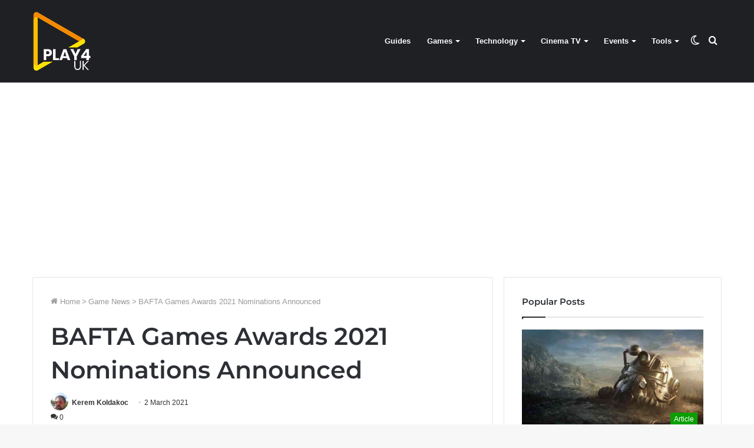

--- FILE ---
content_type: text/html; charset=UTF-8
request_url: https://play4.uk/bafta-games-awards-2021-nominations-announced/
body_size: 15888
content:
<!DOCTYPE html>
<html lang="en-GB" class="" data-skin="light" prefix="og: https://ogp.me/ns#">
<head>
	<meta charset="UTF-8">
    <meta name="viewport" content="width=device-width, initial-scale=1.0">
	<meta name="linkatomic-verify-code" content="df003e1abaad4fce7c02671fdfd35d87">
			<script>try{if("undefined"!=typeof localStorage){var tieSkin=localStorage.getItem("tie-skin"),html=document.getElementsByTagName("html")[0].classList,htmlSkin="light";if(html.contains("dark-skin")&&(htmlSkin="dark"),null!=tieSkin&&tieSkin!=htmlSkin){html.add("tie-skin-inverted");var tieSkinInverted=!0}"dark"==tieSkin?html.add("dark-skin"):"light"==tieSkin&&html.remove("dark-skin")}}catch(t){console.log(t)}</script>
		

<title>BAFTA Games Awards 2021 Nominations Announced - PLAY4UK</title>
<meta name="description" content="The nominees for the BAFTA Games Awards 2021 has been announced. We see that Last of Us Part 2 is on the top of the nominess with a total of 13 nominations."/>
<meta name="robots" content="follow, index, max-snippet:-1, max-video-preview:-1, max-image-preview:large"/>
<link rel="canonical" href="https://play4.uk/bafta-games-awards-2021-nominations-announced/" />
<meta property="og:locale" content="en_GB" />
<meta property="og:type" content="article" />
<meta property="og:title" content="BAFTA Games Awards 2021 Nominations Announced - PLAY4UK" />
<meta property="og:description" content="The nominees for the BAFTA Games Awards 2021 has been announced. We see that Last of Us Part 2 is on the top of the nominess with a total of 13 nominations." />
<meta property="og:url" content="https://play4.uk/bafta-games-awards-2021-nominations-announced/" />
<meta property="og:site_name" content="PLAY4UK" />
<meta property="article:publisher" content="https://www.facebook.com/playforuk/" />
<meta property="article:author" content="https://www.facebook.com/KeremKoldakoc" />
<meta property="article:section" content="Game News" />
<meta property="og:updated_time" content="2021-03-02T15:10:13+00:00" />
<meta property="fb:app_id" content="509686492841538" />
<meta property="og:image" content="https://play4.uk/wp-content/uploads/2021/03/Parliamo-Di-Videogiochi.jpg" />
<meta property="og:image:secure_url" content="https://play4.uk/wp-content/uploads/2021/03/Parliamo-Di-Videogiochi.jpg" />
<meta property="og:image:width" content="1920" />
<meta property="og:image:height" content="1080" />
<meta property="og:image:alt" content="BAFTA Games Awards 2021" />
<meta property="og:image:type" content="image/jpeg" />
<meta property="article:published_time" content="2021-03-02T15:02:22+00:00" />
<meta property="article:modified_time" content="2021-03-02T15:10:13+00:00" />
<meta name="twitter:card" content="summary_large_image" />
<meta name="twitter:title" content="BAFTA Games Awards 2021 Nominations Announced - PLAY4UK" />
<meta name="twitter:description" content="The nominees for the BAFTA Games Awards 2021 has been announced. We see that Last of Us Part 2 is on the top of the nominess with a total of 13 nominations." />
<meta name="twitter:site" content="@playforuk" />
<meta name="twitter:creator" content="@playforuk" />
<meta name="twitter:image" content="https://play4.uk/wp-content/uploads/2021/03/Parliamo-Di-Videogiochi.jpg" />
<meta name="twitter:label1" content="Written by" />
<meta name="twitter:data1" content="Kerem Koldakoc" />
<meta name="twitter:label2" content="Time to read" />
<meta name="twitter:data2" content="3 minutes" />
<script type="application/ld+json" class="rank-math-schema">{"@context":"https://schema.org","@graph":[{"@type":["Person","Organization"],"@id":"https://play4.uk/#person","name":"Play4UK","sameAs":["https://www.facebook.com/playforuk/","https://twitter.com/playforuk"],"logo":{"@type":"ImageObject","@id":"https://play4.uk/#logo","url":"https://play4.uk/wp-content/uploads/2020/08/pla4uk-logo-100-100.png","contentUrl":"https://play4.uk/wp-content/uploads/2020/08/pla4uk-logo-100-100.png","caption":"Play4UK","inLanguage":"en-GB","width":"100","height":"100"},"image":{"@type":"ImageObject","@id":"https://play4.uk/#logo","url":"https://play4.uk/wp-content/uploads/2020/08/pla4uk-logo-100-100.png","contentUrl":"https://play4.uk/wp-content/uploads/2020/08/pla4uk-logo-100-100.png","caption":"Play4UK","inLanguage":"en-GB","width":"100","height":"100"}},{"@type":"WebSite","@id":"https://play4.uk/#website","url":"https://play4.uk","name":"Play4UK","publisher":{"@id":"https://play4.uk/#person"},"inLanguage":"en-GB"},{"@type":"ImageObject","@id":"https://play4.uk/wp-content/uploads/2021/03/Parliamo-Di-Videogiochi.jpg","url":"https://play4.uk/wp-content/uploads/2021/03/Parliamo-Di-Videogiochi.jpg","width":"1920","height":"1080","inLanguage":"en-GB"},{"@type":"BreadcrumbList","@id":"https://play4.uk/bafta-games-awards-2021-nominations-announced/#breadcrumb","itemListElement":[{"@type":"ListItem","position":"1","item":{"@id":"https://play4.uk","name":"Home"}},{"@type":"ListItem","position":"2","item":{"@id":"https://play4.uk/bafta-games-awards-2021-nominations-announced/","name":"BAFTA Games Awards 2021 Nominations Announced"}}]},{"@type":"WebPage","@id":"https://play4.uk/bafta-games-awards-2021-nominations-announced/#webpage","url":"https://play4.uk/bafta-games-awards-2021-nominations-announced/","name":"BAFTA Games Awards 2021 Nominations Announced - PLAY4UK","datePublished":"2021-03-02T15:02:22+00:00","dateModified":"2021-03-02T15:10:13+00:00","isPartOf":{"@id":"https://play4.uk/#website"},"primaryImageOfPage":{"@id":"https://play4.uk/wp-content/uploads/2021/03/Parliamo-Di-Videogiochi.jpg"},"inLanguage":"en-GB","breadcrumb":{"@id":"https://play4.uk/bafta-games-awards-2021-nominations-announced/#breadcrumb"}},{"@type":"Person","@id":"https://play4.uk/author/koldakoc/","name":"Kerem Koldakoc","url":"https://play4.uk/author/koldakoc/","image":{"@type":"ImageObject","@id":"https://secure.gravatar.com/avatar/8ab1c7a475cba4e4e032dfc923eff298?s=96&amp;d=retro&amp;r=g","url":"https://secure.gravatar.com/avatar/8ab1c7a475cba4e4e032dfc923eff298?s=96&amp;d=retro&amp;r=g","caption":"Kerem Koldakoc","inLanguage":"en-GB"},"sameAs":["https://www.facebook.com/KeremKoldakoc"]},{"@type":"BlogPosting","headline":"BAFTA Games Awards 2021 Nominations Announced - PLAY4UK","keywords":"BAFTA Games Awards 2021","datePublished":"2021-03-02T15:02:22+00:00","dateModified":"2021-03-02T15:10:13+00:00","author":{"@id":"https://play4.uk/author/koldakoc/","name":"Kerem Koldakoc"},"publisher":{"@id":"https://play4.uk/#person"},"description":"The nominees for the BAFTA Games Awards 2021 has been announced. We see that Last of Us Part 2 is on the top of the nominess with a total of 13 nominations.","name":"BAFTA Games Awards 2021 Nominations Announced - PLAY4UK","@id":"https://play4.uk/bafta-games-awards-2021-nominations-announced/#richSnippet","isPartOf":{"@id":"https://play4.uk/bafta-games-awards-2021-nominations-announced/#webpage"},"image":{"@id":"https://play4.uk/wp-content/uploads/2021/03/Parliamo-Di-Videogiochi.jpg"},"inLanguage":"en-GB","mainEntityOfPage":{"@id":"https://play4.uk/bafta-games-awards-2021-nominations-announced/#webpage"}}]}</script>


<style id='rank-math-toc-block-style-inline-css'>
.wp-block-rank-math-toc-block nav ol{counter-reset:item}.wp-block-rank-math-toc-block nav ol li{display:block}.wp-block-rank-math-toc-block nav ol li:before{content:counters(item, ".") " ";counter-increment:item}

</style>
	<link rel="stylesheet preload" id="tie-css-base" href="https://play4.uk/wp-content/themes/jannah/assets/css/base.min.css?ver=5.4.91" as="style" onload="this.onload=null;this.rel='stylesheet'"  media="all">
	<link rel="stylesheet preload" id="tie-css-styles" href="https://play4.uk/wp-content/themes/jannah/assets/css/style.min.css?ver=5.4.91" as="style" onload="this.onload=null;this.rel='stylesheet'"  media="all">
	<link rel="stylesheet preload" id="tie-css-widgets" href="https://play4.uk/wp-content/themes/jannah/assets/css/widgets.min.css?ver=5.4.91" as="style" onload="this.onload=null;this.rel='stylesheet'"  media="all">
	<link rel="stylesheet preload" id="tie-css-helpers" href="https://play4.uk/wp-content/themes/jannah/assets/css/helpers.min.css?ver=5.4.91" as="style" onload="this.onload=null;this.rel='stylesheet'"  media="all">
	<link rel="stylesheet preload" id="tie-css-single" href="https://play4.uk/wp-content/themes/jannah/assets/css/single.min.css?ver=5.4.91" as="style" onload="this.onload=null;this.rel='stylesheet'"  media="all">
	<link rel="stylesheet preload" id="tie-css-print" href="https://play4.uk/wp-content/themes/jannah/assets/css/print.css?ver=5.4.91" as="style" onload="this.onload=null;this.rel='stylesheet'"  media="print">
<style id='tie-css-print-inline-css'>
.brand-title,a:hover,.tie-popup-search-submit,#logo.text-logo a,.theme-header nav .components #search-submit:hover,.theme-header .header-nav .components > li:hover > a,.theme-header .header-nav .components li a:hover,.main-menu ul.cats-vertical li a.is-active,.main-menu ul.cats-vertical li a:hover,.main-nav li.mega-menu .post-meta a:hover,.main-nav li.mega-menu .post-box-title a:hover,.search-in-main-nav.autocomplete-suggestions a:hover,#main-nav .menu ul:not(.cats-horizontal) li:hover > a,#main-nav .menu ul li.current-menu-item:not(.mega-link-column) > a,.top-nav .menu li:hover > a,.top-nav .menu > .tie-current-menu > a,.search-in-top-nav.autocomplete-suggestions .post-title a:hover,div.mag-box .mag-box-options .mag-box-filter-links a.active,.mag-box-filter-links .flexMenu-viewMore:hover > a,.stars-rating-active,body .tabs.tabs .active > a,.video-play-icon,.spinner-circle:after,#go-to-content:hover,.comment-list .comment-author .fn,.commentlist .comment-author .fn,blockquote::before,blockquote cite,blockquote.quote-simple p,.multiple-post-pages a:hover,#story-index li .is-current,.latest-tweets-widget .twitter-icon-wrap span,.wide-slider-nav-wrapper .slide,.wide-next-prev-slider-wrapper .tie-slider-nav li:hover span,.review-final-score h3,#mobile-menu-icon:hover .menu-text,body .entry a,.dark-skin body .entry a,.entry .post-bottom-meta a:hover,.comment-list .comment-content a,q a,blockquote a,.widget.tie-weather-widget .icon-basecloud-bg:after,.site-footer a:hover,.site-footer .stars-rating-active,.site-footer .twitter-icon-wrap span,.site-info a:hover{color: #0a9e01;}#instagram-link a:hover{color: #0a9e01 !important;border-color: #0a9e01 !important;}[type='submit'],.button,.generic-button a,.generic-button button,.theme-header .header-nav .comp-sub-menu a.button.guest-btn:hover,.theme-header .header-nav .comp-sub-menu a.checkout-button,nav.main-nav .menu > li.tie-current-menu > a,nav.main-nav .menu > li:hover > a,.main-menu .mega-links-head:after,.main-nav .mega-menu.mega-cat .cats-horizontal li a.is-active,#mobile-menu-icon:hover .nav-icon,#mobile-menu-icon:hover .nav-icon:before,#mobile-menu-icon:hover .nav-icon:after,.search-in-main-nav.autocomplete-suggestions a.button,.search-in-top-nav.autocomplete-suggestions a.button,.spinner > div,.post-cat,.pages-numbers li.current span,.multiple-post-pages > span,#tie-wrapper .mejs-container .mejs-controls,.mag-box-filter-links a:hover,.slider-arrow-nav a:not(.pagination-disabled):hover,.comment-list .reply a:hover,.commentlist .reply a:hover,#reading-position-indicator,#story-index-icon,.videos-block .playlist-title,.review-percentage .review-item span span,.tie-slick-dots li.slick-active button,.tie-slick-dots li button:hover,.digital-rating-static,.timeline-widget li a:hover .date:before,#wp-calendar #today,.posts-list-counter li.widget-post-list:before,.cat-counter a + span,.tie-slider-nav li span:hover,.fullwidth-area .widget_tag_cloud .tagcloud a:hover,.magazine2:not(.block-head-4) .dark-widgetized-area ul.tabs a:hover,.magazine2:not(.block-head-4) .dark-widgetized-area ul.tabs .active a,.magazine1 .dark-widgetized-area ul.tabs a:hover,.magazine1 .dark-widgetized-area ul.tabs .active a,.block-head-4.magazine2 .dark-widgetized-area .tabs.tabs .active a,.block-head-4.magazine2 .dark-widgetized-area .tabs > .active a:before,.block-head-4.magazine2 .dark-widgetized-area .tabs > .active a:after,.demo_store,.demo #logo:after,.demo #sticky-logo:after,.widget.tie-weather-widget,span.video-close-btn:hover,#go-to-top,.latest-tweets-widget .slider-links .button:not(:hover){background-color: #0a9e01;color: #FFFFFF;}.tie-weather-widget .widget-title .the-subtitle,.block-head-4.magazine2 #footer .tabs .active a:hover{color: #FFFFFF;}pre,code,.pages-numbers li.current span,.theme-header .header-nav .comp-sub-menu a.button.guest-btn:hover,.multiple-post-pages > span,.post-content-slideshow .tie-slider-nav li span:hover,#tie-body .tie-slider-nav li > span:hover,.slider-arrow-nav a:not(.pagination-disabled):hover,.main-nav .mega-menu.mega-cat .cats-horizontal li a.is-active,.main-nav .mega-menu.mega-cat .cats-horizontal li a:hover,.main-menu .menu > li > .menu-sub-content{border-color: #0a9e01;}.main-menu .menu > li.tie-current-menu{border-bottom-color: #0a9e01;}.top-nav .menu li.tie-current-menu > a:before,.top-nav .menu li.menu-item-has-children:hover > a:before{border-top-color: #0a9e01;}.main-nav .main-menu .menu > li.tie-current-menu > a:before,.main-nav .main-menu .menu > li:hover > a:before{border-top-color: #FFFFFF;}header.main-nav-light .main-nav .menu-item-has-children li:hover > a:before,header.main-nav-light .main-nav .mega-menu li:hover > a:before{border-left-color: #0a9e01;}.rtl header.main-nav-light .main-nav .menu-item-has-children li:hover > a:before,.rtl header.main-nav-light .main-nav .mega-menu li:hover > a:before{border-right-color: #0a9e01;border-left-color: transparent;}.top-nav ul.menu li .menu-item-has-children:hover > a:before{border-top-color: transparent;border-left-color: #0a9e01;}.rtl .top-nav ul.menu li .menu-item-has-children:hover > a:before{border-left-color: transparent;border-right-color: #0a9e01;}#footer-widgets-container{border-top: 8px solid #0a9e01;-webkit-box-shadow: 0 -5px 0 rgba(0,0,0,0.07); -moz-box-shadow: 0 -8px 0 rgba(0,0,0,0.07); box-shadow: 0 -8px 0 rgba(0,0,0,0.07);}::-moz-selection{background-color: #0a9e01;color: #FFFFFF;}::selection{background-color: #0a9e01;color: #FFFFFF;}circle.circle_bar{stroke: #0a9e01;}#reading-position-indicator{box-shadow: 0 0 10px rgba( 10,158,1,0.7);}#logo.text-logo a:hover,body .entry a:hover,.dark-skin body .entry a:hover,.comment-list .comment-content a:hover,.block-head-4.magazine2 .site-footer .tabs li a:hover,q a:hover,blockquote a:hover{color: #006c00;}.button:hover,input[type='submit']:hover,.generic-button a:hover,.generic-button button:hover,a.post-cat:hover,.site-footer .button:hover,.site-footer [type='submit']:hover,.search-in-main-nav.autocomplete-suggestions a.button:hover,.search-in-top-nav.autocomplete-suggestions a.button:hover,.theme-header .header-nav .comp-sub-menu a.checkout-button:hover{background-color: #006c00;color: #FFFFFF;}.theme-header .header-nav .comp-sub-menu a.checkout-button:not(:hover),body .entry a.button{color: #FFFFFF;}#story-index.is-compact .story-index-content{background-color: #0a9e01;}#story-index.is-compact .story-index-content a,#story-index.is-compact .story-index-content .is-current{color: #FFFFFF;}#tie-body .mag-box-title h3 a,#tie-body .block-more-button{color: #0a9e01;}#tie-body .mag-box-title h3 a:hover,#tie-body .block-more-button:hover{color: #006c00;}#tie-body .mag-box-title{color: #0a9e01;}#tie-body .mag-box-title:before{border-top-color: #0a9e01;}#tie-body .mag-box-title:after,#tie-body #footer .widget-title:after{background-color: #0a9e01;}.brand-title,a:hover,.tie-popup-search-submit,#logo.text-logo a,.theme-header nav .components #search-submit:hover,.theme-header .header-nav .components > li:hover > a,.theme-header .header-nav .components li a:hover,.main-menu ul.cats-vertical li a.is-active,.main-menu ul.cats-vertical li a:hover,.main-nav li.mega-menu .post-meta a:hover,.main-nav li.mega-menu .post-box-title a:hover,.search-in-main-nav.autocomplete-suggestions a:hover,#main-nav .menu ul:not(.cats-horizontal) li:hover > a,#main-nav .menu ul li.current-menu-item:not(.mega-link-column) > a,.top-nav .menu li:hover > a,.top-nav .menu > .tie-current-menu > a,.search-in-top-nav.autocomplete-suggestions .post-title a:hover,div.mag-box .mag-box-options .mag-box-filter-links a.active,.mag-box-filter-links .flexMenu-viewMore:hover > a,.stars-rating-active,body .tabs.tabs .active > a,.video-play-icon,.spinner-circle:after,#go-to-content:hover,.comment-list .comment-author .fn,.commentlist .comment-author .fn,blockquote::before,blockquote cite,blockquote.quote-simple p,.multiple-post-pages a:hover,#story-index li .is-current,.latest-tweets-widget .twitter-icon-wrap span,.wide-slider-nav-wrapper .slide,.wide-next-prev-slider-wrapper .tie-slider-nav li:hover span,.review-final-score h3,#mobile-menu-icon:hover .menu-text,body .entry a,.dark-skin body .entry a,.entry .post-bottom-meta a:hover,.comment-list .comment-content a,q a,blockquote a,.widget.tie-weather-widget .icon-basecloud-bg:after,.site-footer a:hover,.site-footer .stars-rating-active,.site-footer .twitter-icon-wrap span,.site-info a:hover{color: #0a9e01;}#instagram-link a:hover{color: #0a9e01 !important;border-color: #0a9e01 !important;}[type='submit'],.button,.generic-button a,.generic-button button,.theme-header .header-nav .comp-sub-menu a.button.guest-btn:hover,.theme-header .header-nav .comp-sub-menu a.checkout-button,nav.main-nav .menu > li.tie-current-menu > a,nav.main-nav .menu > li:hover > a,.main-menu .mega-links-head:after,.main-nav .mega-menu.mega-cat .cats-horizontal li a.is-active,#mobile-menu-icon:hover .nav-icon,#mobile-menu-icon:hover .nav-icon:before,#mobile-menu-icon:hover .nav-icon:after,.search-in-main-nav.autocomplete-suggestions a.button,.search-in-top-nav.autocomplete-suggestions a.button,.spinner > div,.post-cat,.pages-numbers li.current span,.multiple-post-pages > span,#tie-wrapper .mejs-container .mejs-controls,.mag-box-filter-links a:hover,.slider-arrow-nav a:not(.pagination-disabled):hover,.comment-list .reply a:hover,.commentlist .reply a:hover,#reading-position-indicator,#story-index-icon,.videos-block .playlist-title,.review-percentage .review-item span span,.tie-slick-dots li.slick-active button,.tie-slick-dots li button:hover,.digital-rating-static,.timeline-widget li a:hover .date:before,#wp-calendar #today,.posts-list-counter li.widget-post-list:before,.cat-counter a + span,.tie-slider-nav li span:hover,.fullwidth-area .widget_tag_cloud .tagcloud a:hover,.magazine2:not(.block-head-4) .dark-widgetized-area ul.tabs a:hover,.magazine2:not(.block-head-4) .dark-widgetized-area ul.tabs .active a,.magazine1 .dark-widgetized-area ul.tabs a:hover,.magazine1 .dark-widgetized-area ul.tabs .active a,.block-head-4.magazine2 .dark-widgetized-area .tabs.tabs .active a,.block-head-4.magazine2 .dark-widgetized-area .tabs > .active a:before,.block-head-4.magazine2 .dark-widgetized-area .tabs > .active a:after,.demo_store,.demo #logo:after,.demo #sticky-logo:after,.widget.tie-weather-widget,span.video-close-btn:hover,#go-to-top,.latest-tweets-widget .slider-links .button:not(:hover){background-color: #0a9e01;color: #FFFFFF;}.tie-weather-widget .widget-title .the-subtitle,.block-head-4.magazine2 #footer .tabs .active a:hover{color: #FFFFFF;}pre,code,.pages-numbers li.current span,.theme-header .header-nav .comp-sub-menu a.button.guest-btn:hover,.multiple-post-pages > span,.post-content-slideshow .tie-slider-nav li span:hover,#tie-body .tie-slider-nav li > span:hover,.slider-arrow-nav a:not(.pagination-disabled):hover,.main-nav .mega-menu.mega-cat .cats-horizontal li a.is-active,.main-nav .mega-menu.mega-cat .cats-horizontal li a:hover,.main-menu .menu > li > .menu-sub-content{border-color: #0a9e01;}.main-menu .menu > li.tie-current-menu{border-bottom-color: #0a9e01;}.top-nav .menu li.tie-current-menu > a:before,.top-nav .menu li.menu-item-has-children:hover > a:before{border-top-color: #0a9e01;}.main-nav .main-menu .menu > li.tie-current-menu > a:before,.main-nav .main-menu .menu > li:hover > a:before{border-top-color: #FFFFFF;}header.main-nav-light .main-nav .menu-item-has-children li:hover > a:before,header.main-nav-light .main-nav .mega-menu li:hover > a:before{border-left-color: #0a9e01;}.rtl header.main-nav-light .main-nav .menu-item-has-children li:hover > a:before,.rtl header.main-nav-light .main-nav .mega-menu li:hover > a:before{border-right-color: #0a9e01;border-left-color: transparent;}.top-nav ul.menu li .menu-item-has-children:hover > a:before{border-top-color: transparent;border-left-color: #0a9e01;}.rtl .top-nav ul.menu li .menu-item-has-children:hover > a:before{border-left-color: transparent;border-right-color: #0a9e01;}#footer-widgets-container{border-top: 8px solid #0a9e01;-webkit-box-shadow: 0 -5px 0 rgba(0,0,0,0.07); -moz-box-shadow: 0 -8px 0 rgba(0,0,0,0.07); box-shadow: 0 -8px 0 rgba(0,0,0,0.07);}::-moz-selection{background-color: #0a9e01;color: #FFFFFF;}::selection{background-color: #0a9e01;color: #FFFFFF;}circle.circle_bar{stroke: #0a9e01;}#reading-position-indicator{box-shadow: 0 0 10px rgba( 10,158,1,0.7);}#logo.text-logo a:hover,body .entry a:hover,.dark-skin body .entry a:hover,.comment-list .comment-content a:hover,.block-head-4.magazine2 .site-footer .tabs li a:hover,q a:hover,blockquote a:hover{color: #006c00;}.button:hover,input[type='submit']:hover,.generic-button a:hover,.generic-button button:hover,a.post-cat:hover,.site-footer .button:hover,.site-footer [type='submit']:hover,.search-in-main-nav.autocomplete-suggestions a.button:hover,.search-in-top-nav.autocomplete-suggestions a.button:hover,.theme-header .header-nav .comp-sub-menu a.checkout-button:hover{background-color: #006c00;color: #FFFFFF;}.theme-header .header-nav .comp-sub-menu a.checkout-button:not(:hover),body .entry a.button{color: #FFFFFF;}#story-index.is-compact .story-index-content{background-color: #0a9e01;}#story-index.is-compact .story-index-content a,#story-index.is-compact .story-index-content .is-current{color: #FFFFFF;}#tie-body .mag-box-title h3 a,#tie-body .block-more-button{color: #0a9e01;}#tie-body .mag-box-title h3 a:hover,#tie-body .block-more-button:hover{color: #006c00;}#tie-body .mag-box-title{color: #0a9e01;}#tie-body .mag-box-title:before{border-top-color: #0a9e01;}#tie-body .mag-box-title:after,#tie-body #footer .widget-title:after{background-color: #0a9e01;}#top-nav .breaking-title{color: #FFFFFF;}#top-nav .breaking-title:before{background-color: #ff4422;}#top-nav .breaking-news-nav li:hover{background-color: #ff4422;border-color: #ff4422;}.tie-cat-145199,.tie-cat-item-145199 > span{background-color:#e67e22 !important;color:#FFFFFF !important;}.tie-cat-145199:after{border-top-color:#e67e22 !important;}.tie-cat-145199:hover{background-color:#c86004 !important;}.tie-cat-145199:hover:after{border-top-color:#c86004 !important;}.tie-cat-145206,.tie-cat-item-145206 > span{background-color:#2ecc71 !important;color:#FFFFFF !important;}.tie-cat-145206:after{border-top-color:#2ecc71 !important;}.tie-cat-145206:hover{background-color:#10ae53 !important;}.tie-cat-145206:hover:after{border-top-color:#10ae53 !important;}.tie-cat-145207,.tie-cat-item-145207 > span{background-color:#9b59b6 !important;color:#FFFFFF !important;}.tie-cat-145207:after{border-top-color:#9b59b6 !important;}.tie-cat-145207:hover{background-color:#7d3b98 !important;}.tie-cat-145207:hover:after{border-top-color:#7d3b98 !important;}.tie-cat-145208,.tie-cat-item-145208 > span{background-color:#34495e !important;color:#FFFFFF !important;}.tie-cat-145208:after{border-top-color:#34495e !important;}.tie-cat-145208:hover{background-color:#162b40 !important;}.tie-cat-145208:hover:after{border-top-color:#162b40 !important;}.tie-cat-145210,.tie-cat-item-145210 > span{background-color:#795548 !important;color:#FFFFFF !important;}.tie-cat-145210:after{border-top-color:#795548 !important;}.tie-cat-145210:hover{background-color:#5b372a !important;}.tie-cat-145210:hover:after{border-top-color:#5b372a !important;}.tie-cat-145211,.tie-cat-item-145211 > span{background-color:#4CAF50 !important;color:#FFFFFF !important;}.tie-cat-145211:after{border-top-color:#4CAF50 !important;}.tie-cat-145211:hover{background-color:#2e9132 !important;}.tie-cat-145211:hover:after{border-top-color:#2e9132 !important;}@media (max-width: 991px){.side-aside.dark-skin{background: #0a9e01;background: -webkit-linear-gradient(135deg,#66a501,#0a9e01 );background: -moz-linear-gradient(135deg,#66a501,#0a9e01 );background: -o-linear-gradient(135deg,#66a501,#0a9e01 );background: linear-gradient(135deg,#0a9e01,#66a501 );}}.stream-item-above-post,.stream-item-above-post-content{display: none;}
</style>
<style id='rocket-lazyload-inline-css'>
.rll-youtube-player{position:relative;padding-bottom:56.23%;height:0;overflow:hidden;max-width:100%;}.rll-youtube-player:focus-within{outline: 2px solid currentColor;outline-offset: 5px;}.rll-youtube-player iframe{position:absolute;top:0;left:0;width:100%;height:100%;z-index:100;background:0 0}.rll-youtube-player img{bottom:0;display:block;left:0;margin:auto;max-width:100%;width:100%;position:absolute;right:0;top:0;border:none;height:auto;-webkit-transition:.4s all;-moz-transition:.4s all;transition:.4s all}.rll-youtube-player img:hover{-webkit-filter:brightness(75%)}.rll-youtube-player .play{height:100%;width:100%;left:0;top:0;position:absolute;background:url(https://play4.uk/wp-content/plugins/wp-rocket/assets/img/youtube.png) no-repeat center;background-color: transparent !important;cursor:pointer;border:none;}
</style>

<link rel="icon" href="https://play4.uk/wp-content/uploads/2020/08/cropped-favicon-icon-32x32.png" sizes="32x32" />
<link rel="icon" href="https://play4.uk/wp-content/uploads/2020/08/cropped-favicon-icon-192x192.png" sizes="192x192" />
<link rel="apple-touch-icon" href="https://play4.uk/wp-content/uploads/2020/08/cropped-favicon-icon-180x180.png" />
<meta name="msapplication-TileImage" content="https://play4.uk/wp-content/uploads/2020/08/cropped-favicon-icon-270x270.png" />
	<script async="async" src="https://www.publisher-network.com/publisher/play4/script.js"></script>
</head>
<body id="tie-body" class="post-template-default single single-post postid-57402 single-format-standard wrapper-has-shadow block-head-1 magazine1 is-thumb-overlay-disabled is-desktop is-header-layout-1 has-header-below-ad sidebar-right has-sidebar post-layout-1 narrow-title-narrow-media">

<div class="background-overlay">
	<div id="tie-container" class="site tie-container">
				<div id="tie-wrapper">
			
<header id="theme-header" class="theme-header header-layout-1 main-nav-dark main-nav-default-dark main-nav-below no-stream-item has-normal-width-logo mobile-header-default">
	
<div class="main-nav-wrapper">
	<nav id="main-nav" data-skin="search-in-main-nav" class="main-nav header-nav live-search-parent" style="line-height:140px" aria-label="Primary Navigation">
		<div class="container">

			<div class="main-menu-wrapper">

				
						<div class="header-layout-1-logo" style="width:100px">
							
		<div id="logo" class="image-logo" style="margin-top: 20px; margin-bottom: 20px;">

			
			<a title="PLAY4UK" href="https://play4.uk/">
				
				<picture class="tie-logo-default tie-logo-picture">
					<source class="tie-logo-source-default tie-logo-source" srcset="https://play4.uk/wp-content/uploads/2020/08/logo-4.png 2x, https://play4.uk/wp-content/uploads/2020/08/pla4uk-logo-100-100-1.png 1x">
					<img class="tie-logo-img-default tie-logo-img" src="https://play4.uk/wp-content/uploads/2020/08/pla4uk-logo-100-100-1.png" alt="PLAY4UK" width="100" height="100" style="max-height:100px; width: auto;" />
				</picture>
						</a>

			
		</div>

								</div>

						<div id="mobile-header-components-area_2" class="mobile-header-components"><ul class="components"><li class="mobile-component_menu custom-menu-link"><a href="#" id="mobile-menu-icon" class=""><span class="tie-mobile-menu-icon nav-icon is-layout-1"></span><span class="screen-reader-text">Menu</span></a></li> <li class="mobile-component_search custom-menu-link">
				<a href="#" class="tie-search-trigger-mobile">
					<span class="tie-icon-search tie-search-icon" aria-hidden="true"></span>
					<span class="screen-reader-text">Search for</span>
				</a>
			</li> <li class="mobile-component_skin custom-menu-link">
				<a href="#" class="change-skin" title="Switch skin">
					<span class="tie-icon-moon change-skin-icon" aria-hidden="true"></span>
					<span class="screen-reader-text">Switch skin</span>
				</a>
			</li></ul></div>
				<div id="menu-components-wrap">

					
					<div class="main-menu main-menu-wrap tie-alignleft">
						<div id="main-nav-menu" class="main-menu header-menu"><ul id="menu-main-navigation" class="menu" role="menubar"><li id="menu-item-44811" class="menu-item menu-item-type-taxonomy menu-item-object-category menu-item-44811"><a href="https://play4.uk/category/guides/">Guides</a></li>
<li id="menu-item-44813" class="menu-item menu-item-type-custom menu-item-object-custom menu-item-has-children menu-item-44813"><a href="#">Games</a>
<ul class="sub-menu menu-sub-content">
	<li id="menu-item-44802" class="menu-item menu-item-type-taxonomy menu-item-object-category current-post-ancestor current-menu-parent current-post-parent menu-item-44802"><a href="https://play4.uk/category/game-news/">Game News</a></li>
	<li id="menu-item-45023" class="menu-item menu-item-type-taxonomy menu-item-object-category menu-item-45023"><a href="https://play4.uk/category/game-review/">Game Review</a></li>
	<li id="menu-item-44803" class="menu-item menu-item-type-taxonomy menu-item-object-category menu-item-44803"><a href="https://play4.uk/category/game-preview/">Game Preview</a></li>
	<li id="menu-item-44916" class="menu-item menu-item-type-taxonomy menu-item-object-category menu-item-44916"><a href="https://play4.uk/category/article/">Article</a></li>
	<li id="menu-item-44805" class="menu-item menu-item-type-taxonomy menu-item-object-category menu-item-44805"><a href="https://play4.uk/category/interview/">Interview</a></li>
	<li id="menu-item-44800" class="menu-item menu-item-type-taxonomy menu-item-object-category menu-item-44800"><a href="https://play4.uk/category/game-cheat/">Game Cheat</a></li>
	<li id="menu-item-44795" class="menu-item menu-item-type-taxonomy menu-item-object-category menu-item-44795"><a href="https://play4.uk/category/blog/">Blog</a></li>
</ul>
</li>
<li id="menu-item-44814" class="menu-item menu-item-type-custom menu-item-object-custom menu-item-has-children menu-item-44814"><a href="#">Technology</a>
<ul class="sub-menu menu-sub-content">
	<li id="menu-item-44810" class="menu-item menu-item-type-taxonomy menu-item-object-category menu-item-44810"><a href="https://play4.uk/category/technology-news/">Technology News</a></li>
	<li id="menu-item-45702" class="menu-item menu-item-type-taxonomy menu-item-object-category menu-item-45702"><a href="https://play4.uk/category/product-review/">Product Review</a></li>
	<li id="menu-item-44809" class="menu-item menu-item-type-taxonomy menu-item-object-category menu-item-44809"><a href="https://play4.uk/category/science/">Science</a></li>
	<li id="menu-item-44804" class="menu-item menu-item-type-taxonomy menu-item-object-category menu-item-44804"><a href="https://play4.uk/category/gaming-accessories/">Gaming Accessories</a></li>
</ul>
</li>
<li id="menu-item-44815" class="menu-item menu-item-type-custom menu-item-object-custom menu-item-has-children menu-item-44815"><a href="#">Cinema TV</a>
<ul class="sub-menu menu-sub-content">
	<li id="menu-item-44812" class="menu-item menu-item-type-taxonomy menu-item-object-category menu-item-44812"><a href="https://play4.uk/category/tv-news/">TV &#8211; News</a></li>
	<li id="menu-item-44807" class="menu-item menu-item-type-taxonomy menu-item-object-category menu-item-44807"><a href="https://play4.uk/category/movie-news/">Movie News</a></li>
	<li id="menu-item-44806" class="menu-item menu-item-type-taxonomy menu-item-object-category menu-item-44806"><a href="https://play4.uk/category/movie-tv-critics/">Movie / TV Critics</a></li>
</ul>
</li>
<li id="menu-item-44816" class="menu-item menu-item-type-custom menu-item-object-custom menu-item-has-children menu-item-44816"><a href="#">Events</a>
<ul class="sub-menu menu-sub-content">
	<li id="menu-item-44798" class="menu-item menu-item-type-taxonomy menu-item-object-category menu-item-44798"><a href="https://play4.uk/category/event-e3/">Event / E3</a></li>
	<li id="menu-item-44799" class="menu-item menu-item-type-taxonomy menu-item-object-category menu-item-44799"><a href="https://play4.uk/category/event-gamescom/">Event / Gamescom</a></li>
	<li id="menu-item-44797" class="menu-item menu-item-type-taxonomy menu-item-object-category menu-item-44797"><a href="https://play4.uk/category/event-blizzcon/">Event / Blizzcon</a></li>
	<li id="menu-item-44796" class="menu-item menu-item-type-taxonomy menu-item-object-category menu-item-44796"><a href="https://play4.uk/category/esport/">eSport</a></li>
</ul>
</li>
<li id="menu-item-91147" class="menu-item menu-item-type-custom menu-item-object-custom menu-item-has-children menu-item-91147"><a href="#">Tools</a>
<ul class="sub-menu menu-sub-content">
	<li id="menu-item-91148" class="menu-item menu-item-type-custom menu-item-object-custom menu-item-91148"><a href="https://play4.uk/pubg-name-generator-stylish-characters/default.html">PubG Name Generator</a></li>
</ul>
</li>
</ul></div>					</div>

					<ul class="components">		<li class="search-compact-icon menu-item custom-menu-link">
			<a href="#" class="tie-search-trigger">
				<span class="tie-icon-search tie-search-icon" aria-hidden="true"></span>
				<span class="screen-reader-text">Search for</span>
			</a>
		</li>
			<li class="skin-icon menu-item custom-menu-link">
		<a href="#" class="change-skin" title="Switch skin">
			<span class="tie-icon-moon change-skin-icon" aria-hidden="true"></span>
			<span class="screen-reader-text">Switch skin</span>
		</a>
	</li>
	</ul>
				</div>
			</div>
		</div>
	</nav>
</div>

</header>

		<script>
			try{if("undefined"!=typeof localStorage){var header,mnIsDark=!1,tnIsDark=!1;(header=document.getElementById("theme-header"))&&((header=header.classList).contains("main-nav-default-dark")&&(mnIsDark=!0),header.contains("top-nav-default-dark")&&(tnIsDark=!0),"dark"==tieSkin?(header.add("main-nav-dark","top-nav-dark"),header.remove("main-nav-light","top-nav-light")):"light"==tieSkin&&(mnIsDark||(header.remove("main-nav-dark"),header.add("main-nav-light")),tnIsDark||(header.remove("top-nav-dark"),header.add("top-nav-light"))))}}catch(a){console.log(a)}
		</script>
		<div class="stream-item stream-item-below-header"><script async src="https://pagead2.googlesyndication.com/pagead/js/adsbygoogle.js"></script>

<ins class="adsbygoogle header-ads"
     style="display:block"
     data-ad-client="ca-pub-2059299475431478"
     data-ad-slot="2257678939"></ins>
<script>
     (adsbygoogle = window.adsbygoogle || []).push({});
</script></div><div id="content" class="site-content container"><div id="main-content-row" class="tie-row main-content-row">

<div class="main-content tie-col-md-8 tie-col-xs-12" role="main">

	
	<article id="the-post" class="container-wrapper post-content">

		
<header class="entry-header-outer">

	<nav id="breadcrumb"><a href="https://play4.uk/"><span class="tie-icon-home" aria-hidden="true"></span> Home</a><em class="delimiter">&gt;</em><a href="https://play4.uk/category/game-news/">Game News</a><em class="delimiter">&gt;</em><span class="current">BAFTA Games Awards 2021 Nominations Announced</span></nav>
	<div class="entry-header">

		
		<h1 class="post-title entry-title">BAFTA Games Awards 2021 Nominations Announced</h1>

		<div id="single-post-meta" class="post-meta clearfix"><span class="author-meta single-author with-avatars"><span class="meta-item meta-author-wrapper meta-author-3">
						<span class="meta-author-avatar">
							<a href="https://play4.uk/author/koldakoc/"><img alt='Photo of Kerem Koldakoc' src="data:image/svg+xml,%3Csvg%20xmlns='http://www.w3.org/2000/svg'%20viewBox='0%200%20140%20140'%3E%3C/svg%3E" data-lazy-srcset='https://secure.gravatar.com/avatar/8ab1c7a475cba4e4e032dfc923eff298?s=280&#038;d=retro&#038;r=g 2x' class='avatar avatar-140 photo' height='140' width='140' decoding='async' data-lazy-src="https://secure.gravatar.com/avatar/8ab1c7a475cba4e4e032dfc923eff298?s=140&#038;d=retro&#038;r=g"/></a>
						</span>
					<span class="meta-author"><a href="https://play4.uk/author/koldakoc/" class="author-name tie-icon" title="Kerem Koldakoc">Kerem Koldakoc</a></span></span></span><span class="date meta-item tie-icon">2 March 2021</span><div class="tie-alignright"><span class="meta-comment tie-icon meta-item fa-before">0</span><span class="meta-views meta-item "><span class="tie-icon-fire" aria-hidden="true"></span> 8 </span></div></div>	</div>

	
	
</header>

<div  class="featured-area"><div class="featured-area-inner"><figure class="single-featured-image"><img width="780" height="439" src="data:image/svg+xml,%3Csvg%20xmlns='http://www.w3.org/2000/svg'%20viewBox='0%200%20780%20439'%3E%3C/svg%3E" class="attachment-jannah-image-post size-jannah-image-post wp-post-image" alt="Parliamo Di Videogiochi" is_main_img="1" decoding="async" fetchpriority="high" data-lazy-srcset="https://play4.uk/wp-content/uploads/2021/03/Parliamo-Di-Videogiochi.jpg 1920w, https://play4.uk/wp-content/uploads/2021/03/Parliamo-Di-Videogiochi-300x169.jpg 300w, https://play4.uk/wp-content/uploads/2021/03/Parliamo-Di-Videogiochi-1024x576.jpg 1024w, https://play4.uk/wp-content/uploads/2021/03/Parliamo-Di-Videogiochi-768x432.jpg 768w, https://play4.uk/wp-content/uploads/2021/03/Parliamo-Di-Videogiochi-1536x864.jpg 1536w, https://play4.uk/wp-content/uploads/2021/03/Parliamo-Di-Videogiochi-320x180.jpg 320w, https://play4.uk/wp-content/uploads/2021/03/Parliamo-Di-Videogiochi-640x360.jpg 640w, https://play4.uk/wp-content/uploads/2021/03/Parliamo-Di-Videogiochi-360x203.jpg 360w, https://play4.uk/wp-content/uploads/2021/03/Parliamo-Di-Videogiochi-720x405.jpg 720w, https://play4.uk/wp-content/uploads/2021/03/Parliamo-Di-Videogiochi-1080x608.jpg 1080w, https://play4.uk/wp-content/uploads/2021/03/Parliamo-Di-Videogiochi-800x450.jpg 800w, https://play4.uk/wp-content/uploads/2021/03/Parliamo-Di-Videogiochi-1280x720.jpg 1280w, https://play4.uk/wp-content/uploads/2021/03/Parliamo-Di-Videogiochi-750x422.jpg 750w, https://play4.uk/wp-content/uploads/2021/03/Parliamo-Di-Videogiochi-1140x641.jpg 1140w" data-lazy-sizes="(max-width: 780px) 100vw, 780px" title="BAFTA Games Awards 2021 Nominations Announced 1" data-lazy-src="https://play4.uk/wp-content/uploads/2021/03/Parliamo-Di-Videogiochi.jpg"></figure></div></div>
		<div class="entry-content entry clearfix">

			
			<p>The nominees for the BAFTA Games Awards 2021 has been announced. We see that Last of Us Part 2 is on the top of the nominess with a total of 13 nominations.</p>
<p><img decoding="async" class="alignnone wp-image-57404 size-large" src="data:image/svg+xml,%3Csvg%20xmlns='http://www.w3.org/2000/svg'%20viewBox='0%200%201024%20576'%3E%3C/svg%3E" alt="BAFTA Games Awards 2021 Nominations Announced" width="1024" height="576" title="BAFTA Games Awards 2021 Nominations Announced 2" data-lazy-srcset="https://play4.uk/wp-content/uploads/2021/03/gXMT3NvriqiKAPoapwZZ9h-1024x576.jpg 1024w, https://play4.uk/wp-content/uploads/2021/03/gXMT3NvriqiKAPoapwZZ9h-300x169.jpg 300w, https://play4.uk/wp-content/uploads/2021/03/gXMT3NvriqiKAPoapwZZ9h-768x432.jpg 768w, https://play4.uk/wp-content/uploads/2021/03/gXMT3NvriqiKAPoapwZZ9h-1536x864.jpg 1536w, https://play4.uk/wp-content/uploads/2021/03/gXMT3NvriqiKAPoapwZZ9h-320x180.jpg 320w, https://play4.uk/wp-content/uploads/2021/03/gXMT3NvriqiKAPoapwZZ9h-640x360.jpg 640w, https://play4.uk/wp-content/uploads/2021/03/gXMT3NvriqiKAPoapwZZ9h-360x203.jpg 360w, https://play4.uk/wp-content/uploads/2021/03/gXMT3NvriqiKAPoapwZZ9h-720x405.jpg 720w, https://play4.uk/wp-content/uploads/2021/03/gXMT3NvriqiKAPoapwZZ9h-1080x608.jpg 1080w, https://play4.uk/wp-content/uploads/2021/03/gXMT3NvriqiKAPoapwZZ9h-800x450.jpg 800w, https://play4.uk/wp-content/uploads/2021/03/gXMT3NvriqiKAPoapwZZ9h-1280x720.jpg 1280w, https://play4.uk/wp-content/uploads/2021/03/gXMT3NvriqiKAPoapwZZ9h-750x422.jpg 750w, https://play4.uk/wp-content/uploads/2021/03/gXMT3NvriqiKAPoapwZZ9h-1140x641.jpg 1140w, https://play4.uk/wp-content/uploads/2021/03/gXMT3NvriqiKAPoapwZZ9h.jpg 1920w" data-lazy-sizes="(max-width: 1024px) 100vw, 1024px" data-lazy-src="https://play4.uk/wp-content/uploads/2021/03/gXMT3NvriqiKAPoapwZZ9h-1024x576.jpg" /></p>
<p>It seems like this year&#8217;s BAFTA Game Awards ceremony will witness the show of Last of Us Part 2. The game already nominated with 13 awards including Best Game and Game Design. This is the first time that a game nominated 13 awards since 2004. The other contenders with high nominations are Ghost of Tsushima with 10 nominations, Hades with eight nominations Marvel&#8217;s Spider-Man: Miles Morales with seven nominations and Animal Crossing: New Horizons with five nominations.</p>
<p><a href="https://ee.co.uk/why-ee/baftagames/goty-2021-nominees" target="_blank" rel="noopener">You can vote</a> for the EE Game of the Year in the official page of the event. You can check the whole list of nominated games below. The winners of the 2021 BAFTA game awards will be announced on Tuesday, March 25, 2021 with an online event.</p>
<h2>BAFTA Games Awards 2021 Nominations</h2>
<h3>BAFTA 2021 Best Game Nominess</h3>
<ul>
<li>Animal Crossing: New Horizons</li>
<li>Half-Life: Alyx</li>
<li>Marvel&#8217;s Spider-Man: Miles Morales</li>
<li>The Last of Us Part II</li>
<li>Ghost of Tsushima</li>
<li>Hades</li>
</ul>
<h3>BAFTA 2021 British Game Nominees</h3>
<ul>
<li>Fall Guys</li>
<li>Sackboy: A Big Adventure</li>
<li>Röki</li>
<li>The Last Campfire</li>
<li>F1 2020</li>
<li>Dreams</li>
</ul>
<h3>BAFTA 2021 Animation Nominees</h3>
<ul>
<li>Marvel&#8217;s Spider-Man: Miles Morales</li>
<li>Ori and the Will of the Wisps</li>
<li>The Last of Us Part II</li>
<li>Spiritfarer</li>
<li>Final Fantasy VII Remake</li>
<li>Doom Eternal</li>
</ul>
<p><img decoding="async" class="alignnone wp-image-57405 size-large" src="data:image/svg+xml,%3Csvg%20xmlns='http://www.w3.org/2000/svg'%20viewBox='0%200%201024%20576'%3E%3C/svg%3E" alt="BAFTA Games Awards 2021 Nominations Announced" width="1024" height="576" title="BAFTA Games Awards 2021 Nominations Announced 3" data-lazy-srcset="https://play4.uk/wp-content/uploads/2021/03/half-life-alyx-behind-the-scenes-part-1-how-valve-found-its-new-alyx-1024x576.jpg 1024w, https://play4.uk/wp-content/uploads/2021/03/half-life-alyx-behind-the-scenes-part-1-how-valve-found-its-new-alyx-300x169.jpg 300w, https://play4.uk/wp-content/uploads/2021/03/half-life-alyx-behind-the-scenes-part-1-how-valve-found-its-new-alyx-768x432.jpg 768w, https://play4.uk/wp-content/uploads/2021/03/half-life-alyx-behind-the-scenes-part-1-how-valve-found-its-new-alyx-1536x864.jpg 1536w, https://play4.uk/wp-content/uploads/2021/03/half-life-alyx-behind-the-scenes-part-1-how-valve-found-its-new-alyx-320x180.jpg 320w, https://play4.uk/wp-content/uploads/2021/03/half-life-alyx-behind-the-scenes-part-1-how-valve-found-its-new-alyx-640x360.jpg 640w, https://play4.uk/wp-content/uploads/2021/03/half-life-alyx-behind-the-scenes-part-1-how-valve-found-its-new-alyx-360x203.jpg 360w, https://play4.uk/wp-content/uploads/2021/03/half-life-alyx-behind-the-scenes-part-1-how-valve-found-its-new-alyx-720x405.jpg 720w, https://play4.uk/wp-content/uploads/2021/03/half-life-alyx-behind-the-scenes-part-1-how-valve-found-its-new-alyx-1080x608.jpg 1080w, https://play4.uk/wp-content/uploads/2021/03/half-life-alyx-behind-the-scenes-part-1-how-valve-found-its-new-alyx-800x450.jpg 800w, https://play4.uk/wp-content/uploads/2021/03/half-life-alyx-behind-the-scenes-part-1-how-valve-found-its-new-alyx-1280x720.jpg 1280w, https://play4.uk/wp-content/uploads/2021/03/half-life-alyx-behind-the-scenes-part-1-how-valve-found-its-new-alyx-750x422.jpg 750w, https://play4.uk/wp-content/uploads/2021/03/half-life-alyx-behind-the-scenes-part-1-how-valve-found-its-new-alyx-1140x641.jpg 1140w, https://play4.uk/wp-content/uploads/2021/03/half-life-alyx-behind-the-scenes-part-1-how-valve-found-its-new-alyx.jpg 1920w" data-lazy-sizes="(max-width: 1024px) 100vw, 1024px" data-lazy-src="https://play4.uk/wp-content/uploads/2021/03/half-life-alyx-behind-the-scenes-part-1-how-valve-found-its-new-alyx-1024x576.jpg" /></p>
<h3>BAFTA 2021 Artistic Achievement Nominees</h3>
<ul>
<li>Ghost of Tsushima</li>
<li>Cyberpunk 2077</li>
<li>Dreams</li>
<li>Hades</li>
<li>The Last of Us Part II</li>
<li>Half-Life: Alyx</li>
</ul>
<h3>BAFTA 2021 Debut Game Nominees</h3>
<ul>
<li>Carrion</li>
<li>The Falconeer</li>
<li>Röki</li>
<li>Factorio</li>
<li>Airborne Kingdom</li>
<li>Call of the Sea</li>
</ul>
<h3>BAFTA 2021 Audio Achievement Nominees</h3>
<ul>
<li>Half-Life: Alyx</li>
<li>Marvel&#8217;s Spider-Man: Miles Morales</li>
<li>Ghost of Tsushima</li>
<li>Hades</li>
<li>The Last of Us Part II</li>
<li>Astro&#8217;s Playroom</li>
</ul>
<h3>BAFTA 2021 Family Game Nominees</h3>
<ul>
<li>Fall Guys</li>
<li>Astro&#8217;s Playroom</li>
<li>Dreams</li>
<li>Animal Crossing: New Horizons</li>
<li>Minecraft Dungeons</li>
<li>Sackboy: A Big Adventure</li>
</ul>
<p><img decoding="async" class="alignnone wp-image-57406 size-large" src="data:image/svg+xml,%3Csvg%20xmlns='http://www.w3.org/2000/svg'%20viewBox='0%200%201024%20576'%3E%3C/svg%3E" alt="BAFTA Games Awards 2021 Nominations Announced" width="1024" height="576" title="BAFTA Games Awards 2021 Nominations Announced 4" data-lazy-srcset="https://play4.uk/wp-content/uploads/2021/03/GOT_Screen_PS4_E32018_00009-1024x576.jpg 1024w, https://play4.uk/wp-content/uploads/2021/03/GOT_Screen_PS4_E32018_00009-300x169.jpg 300w, https://play4.uk/wp-content/uploads/2021/03/GOT_Screen_PS4_E32018_00009-768x432.jpg 768w, https://play4.uk/wp-content/uploads/2021/03/GOT_Screen_PS4_E32018_00009-1536x864.jpg 1536w, https://play4.uk/wp-content/uploads/2021/03/GOT_Screen_PS4_E32018_00009-320x180.jpg 320w, https://play4.uk/wp-content/uploads/2021/03/GOT_Screen_PS4_E32018_00009-640x360.jpg 640w, https://play4.uk/wp-content/uploads/2021/03/GOT_Screen_PS4_E32018_00009-360x203.jpg 360w, https://play4.uk/wp-content/uploads/2021/03/GOT_Screen_PS4_E32018_00009-720x405.jpg 720w, https://play4.uk/wp-content/uploads/2021/03/GOT_Screen_PS4_E32018_00009-1080x608.jpg 1080w, https://play4.uk/wp-content/uploads/2021/03/GOT_Screen_PS4_E32018_00009-800x450.jpg 800w, https://play4.uk/wp-content/uploads/2021/03/GOT_Screen_PS4_E32018_00009-1280x720.jpg 1280w, https://play4.uk/wp-content/uploads/2021/03/GOT_Screen_PS4_E32018_00009-750x422.jpg 750w, https://play4.uk/wp-content/uploads/2021/03/GOT_Screen_PS4_E32018_00009-1140x641.jpg 1140w, https://play4.uk/wp-content/uploads/2021/03/GOT_Screen_PS4_E32018_00009.jpg 1920w" data-lazy-sizes="(max-width: 1024px) 100vw, 1024px" data-lazy-src="https://play4.uk/wp-content/uploads/2021/03/GOT_Screen_PS4_E32018_00009-1024x576.jpg" /></p>
<h3>BAFTA 2021 Game Beyond Entertainment Nominees</h3>
<ul>
<li>Dreams</li>
<li>Spiritfarer</li>
<li>The Last of Us Part II</li>
<li>Tell Me Why</li>
<li>Before I Forget</li>
<li>Animal Crossing: New Horizons</li>
</ul>
<h3>BAFTA 2021 Evolving Game Nominees</h3>
<ul>
<li>Fortnite</li>
<li>Sea of Thieves</li>
<li>No Man&#8217;s Sky</li>
<li>Destiny 2: Beyond Light</li>
<li>Fall Guys</li>
<li>Dreams</li>
</ul>
<h3>BAFTA 2021 Game Design Nominees</h3>
<ul>
<li>Hades</li>
<li>Half-Life: Alyx</li>
<li>The Last of Us Part II</li>
<li>Astro&#8217;s Playroom</li>
<li>Animal Crossing: New Horizons</li>
<li>Ghost of Tsushima</li>
</ul>
<h3>BAFTA 2021 Music Nominees</h3>
<ul>
<li>Marvel&#8217;s Spider-Man: Miles Morales</li>
<li>Ori and the Will of the Wisps</li>
<li>The Last of Us Part II</li>
<li>Sackboy: A Big Adventure</li>
<li>Ghost of Tsushima</li>
<li>Hades</li>
</ul>
<p><img decoding="async" class="alignnone wp-image-57407 size-large" src="data:image/svg+xml,%3Csvg%20xmlns='http://www.w3.org/2000/svg'%20viewBox='0%200%201024%20576'%3E%3C/svg%3E" alt="BAFTA Games Awards 2021 Nominations Announced" width="1024" height="576" title="BAFTA Games Awards 2021 Nominations Announced 5" data-lazy-srcset="https://play4.uk/wp-content/uploads/2021/03/11175_sackboy_5-1024x576.jpg 1024w, https://play4.uk/wp-content/uploads/2021/03/11175_sackboy_5-300x169.jpg 300w, https://play4.uk/wp-content/uploads/2021/03/11175_sackboy_5-768x432.jpg 768w, https://play4.uk/wp-content/uploads/2021/03/11175_sackboy_5-1536x864.jpg 1536w, https://play4.uk/wp-content/uploads/2021/03/11175_sackboy_5-320x180.jpg 320w, https://play4.uk/wp-content/uploads/2021/03/11175_sackboy_5-640x360.jpg 640w, https://play4.uk/wp-content/uploads/2021/03/11175_sackboy_5-360x203.jpg 360w, https://play4.uk/wp-content/uploads/2021/03/11175_sackboy_5-720x405.jpg 720w, https://play4.uk/wp-content/uploads/2021/03/11175_sackboy_5-1080x608.jpg 1080w, https://play4.uk/wp-content/uploads/2021/03/11175_sackboy_5-800x450.jpg 800w, https://play4.uk/wp-content/uploads/2021/03/11175_sackboy_5-1280x720.jpg 1280w, https://play4.uk/wp-content/uploads/2021/03/11175_sackboy_5-750x422.jpg 750w, https://play4.uk/wp-content/uploads/2021/03/11175_sackboy_5-1140x641.jpg 1140w, https://play4.uk/wp-content/uploads/2021/03/11175_sackboy_5.jpg 1920w" data-lazy-sizes="(max-width: 1024px) 100vw, 1024px" data-lazy-src="https://play4.uk/wp-content/uploads/2021/03/11175_sackboy_5-1024x576.jpg" /></p>
<h3>BAFTA 2021 Multiplayer Game Nominees</h3>
<ul>
<li>Fall Guys</li>
<li>Sackboy: A Big Adventure</li>
<li>Valorant</li>
<li>Ghost of Tsushima</li>
<li>Animal Crossing: New Horizons</li>
<li>Deep Rock Galactic</li>
</ul>
<h3>BAFTA 2021 Original Property Nominees</h3>
<ul>
<li>Ghost of Tsushima</li>
<li>Hades</li>
<li>Carrion</li>
<li>Fall Guys</li>
<li>Spiritfarer</li>
<li>Kentucky Route Zero: TV Edition</li>
</ul>
<h3>BAFTA 2021 Narrative Nominees</h3>
<ul>
<li>Ghost of Tsushima</li>
<li>Hades</li>
<li>Assassin&#8217;s Creed: Valhalla</li>
<li>Cyberpunk 2077</li>
<li>Kentucky Route Zero: TV Edition</li>
<li>Marvel&#8217;s Spider-Man: Miles Morales</li>
</ul>
<h3>BAFTA 2021 Performer in a Supporting Role Nominees</h3>
<ul>
<li>Logan Cunningham as Hades, Achilles, Poseidon, Asterius, Charon, and the Storyteller in Hades</li>
<li>Patrick Gallagher as Khotun Khan in Ghost of Tsushima</li>
<li>Carla Tassara as Judy Alvarez in Cyberpunk 2077</li>
<li>Jeffrey Pierce as Tommy in The Last of Us Part II</li>
<li>Shannon Woodward as Dina in The Last of Us Part II</li>
<li>Troy Baker as Joel in The Last of Us Part II</li>
</ul>
<p><img decoding="async" class="alignnone wp-image-57408 size-large" src="data:image/svg+xml,%3Csvg%20xmlns='http://www.w3.org/2000/svg'%20viewBox='0%200%201024%20576'%3E%3C/svg%3E" alt="Spiritfarer" width="1024" height="576" title="BAFTA Games Awards 2021 Nominations Announced 6" data-lazy-srcset="https://play4.uk/wp-content/uploads/2021/03/spiritfarergame-1024x576.jpg 1024w, https://play4.uk/wp-content/uploads/2021/03/spiritfarergame-300x169.jpg 300w, https://play4.uk/wp-content/uploads/2021/03/spiritfarergame-768x432.jpg 768w, https://play4.uk/wp-content/uploads/2021/03/spiritfarergame-1536x864.jpg 1536w, https://play4.uk/wp-content/uploads/2021/03/spiritfarergame-320x180.jpg 320w, https://play4.uk/wp-content/uploads/2021/03/spiritfarergame-640x360.jpg 640w, https://play4.uk/wp-content/uploads/2021/03/spiritfarergame-360x203.jpg 360w, https://play4.uk/wp-content/uploads/2021/03/spiritfarergame-720x405.jpg 720w, https://play4.uk/wp-content/uploads/2021/03/spiritfarergame-1080x608.jpg 1080w, https://play4.uk/wp-content/uploads/2021/03/spiritfarergame-800x450.jpg 800w, https://play4.uk/wp-content/uploads/2021/03/spiritfarergame-1280x720.jpg 1280w, https://play4.uk/wp-content/uploads/2021/03/spiritfarergame-750x422.jpg 750w, https://play4.uk/wp-content/uploads/2021/03/spiritfarergame-1140x641.jpg 1140w, https://play4.uk/wp-content/uploads/2021/03/spiritfarergame.jpg 1920w" data-lazy-sizes="(max-width: 1024px) 100vw, 1024px" data-lazy-src="https://play4.uk/wp-content/uploads/2021/03/spiritfarergame-1024x576.jpg" /></p>
<h3>BAFTA 2021 Performer in a Leading Role Nominees</h3>
<ul>
<li>Daisuke Tsuji as Jin Sakai in Ghost of Tsushima</li>
<li>Laura Bailey as Abby in The Last of Us Part II</li>
<li>Nadji Jeter as Miles Morales in Marvel&#8217;s Spider-Man: Miles Morales</li>
<li>Ashley Johnson as Ellie in The Last of Us Part II</li>
<li>Cherami Leigh as Female V in Cyberpunk 2077</li>
<li>Cody Christian as Cloud Strife in Final Fantasy VII Remake</li>
</ul>
<h3>BAFTA 2021 EE Game of the Year Nominees</h3>
<ul>
<li>Hades</li>
<li>The Last of Us Part II</li>
<li>Valorant</li>
<li>Animal Crossing: New Horizons</li>
<li>Call of Duty: Warzone</li>
<li>Ghost of Tsushima</li>
</ul>
<h3>BAFTA 2021 Technical Achievement Nominees</h3>
<ul>
<li>Dreams</li>
<li>Demon&#8217;s Souls</li>
<li>Doom Eternal</li>
<li>The Last of Us Part II</li>
<li>Flight Simulator</li>
<li>Marvel&#8217;s Spider-Man: Miles Morales</li>
</ul>
<p>&nbsp;</p>
<p>&nbsp;</p>

			<div class="stream-item stream-item-below-post-content"><script async src="https://pagead2.googlesyndication.com/pagead/js/adsbygoogle.js"></script>

<ins class="adsbygoogle articles-ads"
     style="display:block"
     data-ad-client="ca-pub-2059299475431478"
     data-ad-slot="2257678939"></ins>
<script>
     (adsbygoogle = window.adsbygoogle || []).push({});
</script></div>
		</div>

				<div id="post-extra-info">
			<div class="theiaStickySidebar">
				<div id="single-post-meta" class="post-meta clearfix"><span class="author-meta single-author with-avatars"><span class="meta-item meta-author-wrapper meta-author-3">
						<span class="meta-author-avatar">
							<a href="https://play4.uk/author/koldakoc/"><img alt='Photo of Kerem Koldakoc' src="data:image/svg+xml,%3Csvg%20xmlns='http://www.w3.org/2000/svg'%20viewBox='0%200%20140%20140'%3E%3C/svg%3E" data-lazy-srcset='https://secure.gravatar.com/avatar/8ab1c7a475cba4e4e032dfc923eff298?s=280&#038;d=retro&#038;r=g 2x' class='avatar avatar-140 photo' height='140' width='140' decoding='async' data-lazy-src="https://secure.gravatar.com/avatar/8ab1c7a475cba4e4e032dfc923eff298?s=140&#038;d=retro&#038;r=g"/></a>
						</span>
					<span class="meta-author"><a href="https://play4.uk/author/koldakoc/" class="author-name tie-icon" title="Kerem Koldakoc">Kerem Koldakoc</a></span></span></span><span class="date meta-item tie-icon">2 March 2021</span><div class="tie-alignright"><span class="meta-comment tie-icon meta-item fa-before">0</span><span class="meta-views meta-item "><span class="tie-icon-fire" aria-hidden="true"></span> 8 </span></div></div>			</div>
		</div>

		<div class="clearfix"></div>
		
		<div id="share-buttons-bottom" class="share-buttons share-buttons-bottom">
			<div class="share-links  icons-only">
										<div class="share-title">
							<span class="tie-icon-share" aria-hidden="true"></span>
							<span> Share</span>
						</div>
						
				<a href="https://www.facebook.com/sharer.php?u=https://play4.uk/bafta-games-awards-2021-nominations-announced/" rel="external noopener nofollow" title="Facebook" target="_blank" class="facebook-share-btn " data-raw="https://www.facebook.com/sharer.php?u={post_link}">
					<span class="share-btn-icon tie-icon-facebook"></span> <span class="screen-reader-text">Facebook</span>
				</a>
				<a href="https://twitter.com/intent/tweet?text=BAFTA%20Games%20Awards%202021%20Nominations%20Announced&#038;url=https://play4.uk/bafta-games-awards-2021-nominations-announced/" rel="external noopener nofollow" title="Twitter" target="_blank" class="twitter-share-btn " data-raw="https://twitter.com/intent/tweet?text={post_title}&amp;url={post_link}">
					<span class="share-btn-icon tie-icon-twitter"></span> <span class="screen-reader-text">Twitter</span>
				</a>
				<a href="https://www.linkedin.com/shareArticle?mini=true&#038;url=https://play4.uk/bafta-games-awards-2021-nominations-announced/&#038;title=BAFTA%20Games%20Awards%202021%20Nominations%20Announced" rel="external noopener nofollow" title="LinkedIn" target="_blank" class="linkedin-share-btn " data-raw="https://www.linkedin.com/shareArticle?mini=true&amp;url={post_full_link}&amp;title={post_title}">
					<span class="share-btn-icon tie-icon-linkedin"></span> <span class="screen-reader-text">LinkedIn</span>
				</a>
				<a href="https://pinterest.com/pin/create/button/?url=https://play4.uk/bafta-games-awards-2021-nominations-announced/&#038;description=BAFTA%20Games%20Awards%202021%20Nominations%20Announced&#038;media=https://play4.uk/wp-content/uploads/2021/03/Parliamo-Di-Videogiochi.jpg" rel="external noopener nofollow" title="Pinterest" target="_blank" class="pinterest-share-btn " data-raw="https://pinterest.com/pin/create/button/?url={post_link}&amp;description={post_title}&amp;media={post_img}">
					<span class="share-btn-icon tie-icon-pinterest"></span> <span class="screen-reader-text">Pinterest</span>
				</a>
				<a href="https://reddit.com/submit?url=https://play4.uk/bafta-games-awards-2021-nominations-announced/&#038;title=BAFTA%20Games%20Awards%202021%20Nominations%20Announced" rel="external noopener nofollow" title="Reddit" target="_blank" class="reddit-share-btn " data-raw="https://reddit.com/submit?url={post_link}&amp;title={post_title}">
					<span class="share-btn-icon tie-icon-reddit"></span> <span class="screen-reader-text">Reddit</span>
				</a>
				<a href="https://api.whatsapp.com/send?text=BAFTA%20Games%20Awards%202021%20Nominations%20Announced%20https://play4.uk/bafta-games-awards-2021-nominations-announced/" rel="external noopener nofollow" title="WhatsApp" target="_blank" class="whatsapp-share-btn " data-raw="https://api.whatsapp.com/send?text={post_title}%20{post_link}">
					<span class="share-btn-icon tie-icon-whatsapp"></span> <span class="screen-reader-text">WhatsApp</span>
				</a>
				<a href="https://telegram.me/share/url?url=https://play4.uk/bafta-games-awards-2021-nominations-announced/&text=BAFTA%20Games%20Awards%202021%20Nominations%20Announced" rel="external noopener nofollow" title="Telegram" target="_blank" class="telegram-share-btn " data-raw="https://telegram.me/share/url?url={post_link}&text={post_title}">
					<span class="share-btn-icon tie-icon-paper-plane"></span> <span class="screen-reader-text">Telegram</span>
				</a>			</div>
		</div>

		
	</article>

	
	<div class="post-components">

		
		<div class="about-author container-wrapper about-author-3">

								<div class="author-avatar">
						<a href="https://play4.uk/author/koldakoc/">
							<img alt='Photo of Kerem Koldakoc' src="data:image/svg+xml,%3Csvg%20xmlns='http://www.w3.org/2000/svg'%20viewBox='0%200%20180%20180'%3E%3C/svg%3E" data-lazy-srcset='https://secure.gravatar.com/avatar/8ab1c7a475cba4e4e032dfc923eff298?s=360&#038;d=retro&#038;r=g 2x' class='avatar avatar-180 photo' height='180' width='180' decoding='async' data-lazy-src="https://secure.gravatar.com/avatar/8ab1c7a475cba4e4e032dfc923eff298?s=180&#038;d=retro&#038;r=g"/>						</a>
					</div>
					
			<div class="author-info">
				<h3 class="author-name"><a href="https://play4.uk/author/koldakoc/">Kerem Koldakoc</a></h3>

				<div class="author-bio">
									</div>

				<ul class="social-icons">
								<li class="social-icons-item">
									<a href="https://www.facebook.com/KeremKoldakoc" rel="external noopener nofollow" target="_blank" class="social-link facebook-social-icon">
										<span class="tie-icon-facebook" aria-hidden="true"></span>
										<span class="screen-reader-text">Facebook</span>
									</a>
								</li>
							
								<li class="social-icons-item">
									<a href="https://www.youtube.com/koldakoc" rel="external noopener nofollow" target="_blank" class="social-link youtube-social-icon">
										<span class="tie-icon-youtube" aria-hidden="true"></span>
										<span class="screen-reader-text">YouTube</span>
									</a>
								</li>
							
								<li class="social-icons-item">
									<a href="https://www.instagram.com/koldakoc/" rel="external noopener nofollow" target="_blank" class="social-link instagram-social-icon">
										<span class="tie-icon-instagram" aria-hidden="true"></span>
										<span class="screen-reader-text">Instagram</span>
									</a>
								</li>
							
								<li class="social-icons-item">
									<a href="http://koldakoc" rel="external noopener nofollow" target="_blank" class="social-link steam-social-icon">
										<span class="tie-icon-steam" aria-hidden="true"></span>
										<span class="screen-reader-text">Steam</span>
									</a>
								</li>
							</ul>			</div>
			<div class="clearfix"></div>
		</div>
		
	

				<div id="related-posts" class="container-wrapper has-extra-post">

					<div class="mag-box-title the-global-title">
						<h3>Related Articles</h3>
					</div>

					<div class="related-posts-list">

					
							<div class="related-item">

								
			<a aria-label="Sniper Elite developer Rebellion acquires TickTock Games" href="https://play4.uk/sniper-elite-developer-rebellion-acquires-ticktock-games-game-news-1211/" class="post-thumb"><img width="390" height="220" src="data:image/svg+xml,%3Csvg%20xmlns='http://www.w3.org/2000/svg'%20viewBox='0%200%20390%20220'%3E%3C/svg%3E" class="attachment-jannah-image-large size-jannah-image-large wp-post-image" alt="sniper elite developer rebellion acquires ticktock games 1211 big 1" decoding="async" data-lazy-srcset="https://play4.uk/wp-content/uploads/2020/08/sniper-elite-developer-rebellion-acquires-ticktock-games-1211-big-1.jpg 1920w, https://play4.uk/wp-content/uploads/2020/08/sniper-elite-developer-rebellion-acquires-ticktock-games-1211-big-1-300x169.jpg 300w, https://play4.uk/wp-content/uploads/2020/08/sniper-elite-developer-rebellion-acquires-ticktock-games-1211-big-1-1024x576.jpg 1024w, https://play4.uk/wp-content/uploads/2020/08/sniper-elite-developer-rebellion-acquires-ticktock-games-1211-big-1-768x432.jpg 768w, https://play4.uk/wp-content/uploads/2020/08/sniper-elite-developer-rebellion-acquires-ticktock-games-1211-big-1-1536x864.jpg 1536w, https://play4.uk/wp-content/uploads/2020/08/sniper-elite-developer-rebellion-acquires-ticktock-games-1211-big-1-750x422.jpg 750w, https://play4.uk/wp-content/uploads/2020/08/sniper-elite-developer-rebellion-acquires-ticktock-games-1211-big-1-1140x641.jpg 1140w" data-lazy-sizes="(max-width: 390px) 100vw, 390px" title="Sniper Elite developer Rebellion acquires TickTock Games 7" data-lazy-src="https://play4.uk/wp-content/uploads/2020/08/sniper-elite-developer-rebellion-acquires-ticktock-games-1211-big-1.jpg"></a>
								<h3 class="post-title"><a href="https://play4.uk/sniper-elite-developer-rebellion-acquires-ticktock-games-game-news-1211/">Sniper Elite developer Rebellion acquires TickTock Games</a></h3>

								<div class="post-meta clearfix"><span class="date meta-item tie-icon">3 January 2019</span></div>							</div>

						
							<div class="related-item">

								
			<a aria-label="The Escapists: Complete Edition released for Nintendo Switch" href="https://play4.uk/the-escapists-complete-edition-released-for-nintendo-switch-game-news-58/" class="post-thumb"><img width="390" height="220" src="data:image/svg+xml,%3Csvg%20xmlns='http://www.w3.org/2000/svg'%20viewBox='0%200%20390%20220'%3E%3C/svg%3E" class="attachment-jannah-image-large size-jannah-image-large wp-post-image" alt="the escapists complete edition released for nintendo switch big 1" decoding="async" data-lazy-srcset="https://play4.uk/wp-content/uploads/2020/08/the-escapists-complete-edition-released-for-nintendo-switch-big-1.jpg 1920w, https://play4.uk/wp-content/uploads/2020/08/the-escapists-complete-edition-released-for-nintendo-switch-big-1-300x169.jpg 300w, https://play4.uk/wp-content/uploads/2020/08/the-escapists-complete-edition-released-for-nintendo-switch-big-1-1024x576.jpg 1024w, https://play4.uk/wp-content/uploads/2020/08/the-escapists-complete-edition-released-for-nintendo-switch-big-1-768x432.jpg 768w, https://play4.uk/wp-content/uploads/2020/08/the-escapists-complete-edition-released-for-nintendo-switch-big-1-1536x864.jpg 1536w, https://play4.uk/wp-content/uploads/2020/08/the-escapists-complete-edition-released-for-nintendo-switch-big-1-750x422.jpg 750w, https://play4.uk/wp-content/uploads/2020/08/the-escapists-complete-edition-released-for-nintendo-switch-big-1-1140x641.jpg 1140w" data-lazy-sizes="(max-width: 390px) 100vw, 390px" title="The Escapists: Complete Edition released for Nintendo Switch 8" data-lazy-src="https://play4.uk/wp-content/uploads/2020/08/the-escapists-complete-edition-released-for-nintendo-switch-big-1.jpg"></a>
								<h3 class="post-title"><a href="https://play4.uk/the-escapists-complete-edition-released-for-nintendo-switch-game-news-58/">The Escapists: Complete Edition released for Nintendo Switch</a></h3>

								<div class="post-meta clearfix"><span class="date meta-item tie-icon">25 September 2018</span></div>							</div>

						
							<div class="related-item">

								
			<a aria-label="Survival Adventure Kursk is out now" href="https://play4.uk/survival-adventure-kursk-is-out-now-game-news-588/" class="post-thumb"><img width="390" height="220" src="data:image/svg+xml,%3Csvg%20xmlns='http://www.w3.org/2000/svg'%20viewBox='0%200%20390%20220'%3E%3C/svg%3E" class="attachment-jannah-image-large size-jannah-image-large wp-post-image" alt="survival adventure kursk is out now 588 big 1" decoding="async" data-lazy-srcset="https://play4.uk/wp-content/uploads/2020/08/survival-adventure-kursk-is-out-now-588-big-1.jpg 600w, https://play4.uk/wp-content/uploads/2020/08/survival-adventure-kursk-is-out-now-588-big-1-300x169.jpg 300w" data-lazy-sizes="(max-width: 390px) 100vw, 390px" title="Survival Adventure Kursk is out now 9" data-lazy-src="https://play4.uk/wp-content/uploads/2020/08/survival-adventure-kursk-is-out-now-588-big-1.jpg"></a>
								<h3 class="post-title"><a href="https://play4.uk/survival-adventure-kursk-is-out-now-game-news-588/">Survival Adventure Kursk is out now</a></h3>

								<div class="post-meta clearfix"><span class="date meta-item tie-icon">10 November 2018</span></div>							</div>

						
							<div class="related-item">

								
			<a aria-label="DIRT 4 is Leaving Xbox Game Pass Soon" href="https://play4.uk/dirt-4-is-leaving-xbox-game-pass-soon/" class="post-thumb"><img width="352" height="220" src="data:image/svg+xml,%3Csvg%20xmlns='http://www.w3.org/2000/svg'%20viewBox='0%200%20352%20220'%3E%3C/svg%3E" class="attachment-jannah-image-large size-jannah-image-large wp-post-image" alt="thumb 1920 795981" decoding="async" data-lazy-srcset="https://play4.uk/wp-content/uploads/2021/02/thumb-1920-795981.jpg 1920w, https://play4.uk/wp-content/uploads/2021/02/thumb-1920-795981-300x188.jpg 300w, https://play4.uk/wp-content/uploads/2021/02/thumb-1920-795981-1024x640.jpg 1024w, https://play4.uk/wp-content/uploads/2021/02/thumb-1920-795981-768x480.jpg 768w, https://play4.uk/wp-content/uploads/2021/02/thumb-1920-795981-1536x960.jpg 1536w, https://play4.uk/wp-content/uploads/2021/02/thumb-1920-795981-320x200.jpg 320w, https://play4.uk/wp-content/uploads/2021/02/thumb-1920-795981-640x400.jpg 640w, https://play4.uk/wp-content/uploads/2021/02/thumb-1920-795981-360x225.jpg 360w, https://play4.uk/wp-content/uploads/2021/02/thumb-1920-795981-720x450.jpg 720w, https://play4.uk/wp-content/uploads/2021/02/thumb-1920-795981-1080x675.jpg 1080w, https://play4.uk/wp-content/uploads/2021/02/thumb-1920-795981-800x500.jpg 800w, https://play4.uk/wp-content/uploads/2021/02/thumb-1920-795981-1280x800.jpg 1280w, https://play4.uk/wp-content/uploads/2021/02/thumb-1920-795981-750x469.jpg 750w, https://play4.uk/wp-content/uploads/2021/02/thumb-1920-795981-1140x713.jpg 1140w" data-lazy-sizes="(max-width: 352px) 100vw, 352px" title="DIRT 4 is Leaving Xbox Game Pass Soon 10" data-lazy-src="https://play4.uk/wp-content/uploads/2021/02/thumb-1920-795981.jpg"></a>
								<h3 class="post-title"><a href="https://play4.uk/dirt-4-is-leaving-xbox-game-pass-soon/">DIRT 4 is Leaving Xbox Game Pass Soon</a></h3>

								<div class="post-meta clearfix"><span class="date meta-item tie-icon">11 February 2021</span></div>							</div>

						
					</div>
				</div>

				<div id="comments" class="comments-area">

		

		<div id="add-comment-block" class="container-wrapper">	<div id="respond" class="comment-respond">
		<h3 id="reply-title" class="comment-reply-title the-global-title">Leave a Reply <small><a rel="nofollow" id="cancel-comment-reply-link" href="/bafta-games-awards-2021-nominations-announced/#respond" style="display:none;">Cancel reply</a></small></h3><form action="https://play4.uk/wp-comments-post.php" method="post" id="commentform" class="comment-form" novalidate><p class="comment-notes"><span id="email-notes">Your email address will not be published.</span> <span class="required-field-message">Required fields are marked <span class="required">*</span></span></p><p class="comment-form-comment"><label for="comment">Comment <span class="required">*</span></label> <textarea id="comment" name="comment" cols="45" rows="8" maxlength="65525" required></textarea></p><p class="comment-form-author"><label for="author">Name <span class="required">*</span></label> <input id="author" name="author" type="text" value="" size="30" maxlength="245" autocomplete="name" required /></p>
<p class="comment-form-email"><label for="email">Email <span class="required">*</span></label> <input id="email" name="email" type="email" value="" size="30" maxlength="100" aria-describedby="email-notes" autocomplete="email" required /></p>
<p class="comment-form-wp_nobot_question">
	<label for="wp_nobot_answer">In the alphabet, what comes after &quot;A&quot;? <span class="required">*</span></label>
	<input id="wp_nobot_answer" name="wp_nobot_answer" type="text" value="" size="30" >
	<input type="hidden" name="wp_nobot_answer_question" value="0">
	<input type="hidden" name="wp_nobot_answer_question_hash" value="6642c53595283c95bfc75a332b6db8e0db2db21cf26320d233e6f9f755c9e9df">
</p>
<p class="form-submit"><input name="submit" type="submit" id="submit" class="submit" value="Post Comment" /> <input type='hidden' name='comment_post_ID' value='57402' id='comment_post_ID' />
<input type='hidden' name='comment_parent' id='comment_parent' value='0' />
</p></form>	</div>
	</div>
	</div>


	</div>

	
</div>


	<aside class="sidebar tie-col-md-4 tie-col-xs-12 normal-side is-sticky" aria-label="Primary Sidebar">
		<div class="theiaStickySidebar">
			<div id="posts-list-widget-3" class="container-wrapper widget posts-list"><div class="widget-title the-global-title"><div class="the-subtitle">Popular Posts</div></div><div class="widget-posts-list-wrapper"><div class="widget-posts-list-container posts-list-big-first has-first-big-post" ><ul class="posts-list-items widget-posts-wrapper">
<li class="widget-single-post-item widget-post-list tie-standard">

			<div class="post-widget-thumbnail">

			
			<a aria-label="Fallout 76 &#8211; How to fix input lag and disable vSync" href="https://play4.uk/fallout-76-fix-input-laggy-mouse-disable-vsync/" class="post-thumb"><span class="post-cat-wrap"><span class="post-cat tie-cat-65571">Article</span></span><img width="390" height="220" src="data:image/svg+xml,%3Csvg%20xmlns='http://www.w3.org/2000/svg'%20viewBox='0%200%20390%20220'%3E%3C/svg%3E" class="attachment-jannah-image-large size-jannah-image-large wp-post-image" alt="fallout 76 how to fix input lag and disable vsync 681 big 1" decoding="async" data-lazy-srcset="https://play4.uk/wp-content/uploads/2020/08/fallout-76-how-to-fix-input-lag-and-disable-vsync-681-big-1.jpg 1920w, https://play4.uk/wp-content/uploads/2020/08/fallout-76-how-to-fix-input-lag-and-disable-vsync-681-big-1-300x169.jpg 300w, https://play4.uk/wp-content/uploads/2020/08/fallout-76-how-to-fix-input-lag-and-disable-vsync-681-big-1-1024x576.jpg 1024w, https://play4.uk/wp-content/uploads/2020/08/fallout-76-how-to-fix-input-lag-and-disable-vsync-681-big-1-768x432.jpg 768w, https://play4.uk/wp-content/uploads/2020/08/fallout-76-how-to-fix-input-lag-and-disable-vsync-681-big-1-1536x864.jpg 1536w, https://play4.uk/wp-content/uploads/2020/08/fallout-76-how-to-fix-input-lag-and-disable-vsync-681-big-1-750x422.jpg 750w, https://play4.uk/wp-content/uploads/2020/08/fallout-76-how-to-fix-input-lag-and-disable-vsync-681-big-1-1140x641.jpg 1140w" data-lazy-sizes="(max-width: 390px) 100vw, 390px" title="Fallout 76 - How to fix input lag and disable vSync 11" data-lazy-src="https://play4.uk/wp-content/uploads/2020/08/fallout-76-how-to-fix-input-lag-and-disable-vsync-681-big-1.jpg"></a>		</div>
	
	<div class="post-widget-body ">
		<a class="post-title the-subtitle" href="https://play4.uk/fallout-76-fix-input-laggy-mouse-disable-vsync/">Fallout 76 &#8211; How to fix input lag and disable vSync</a>

		<div class="post-meta">
			<span class="date meta-item tie-icon">16 November 2018</span>		</div>
	</div>
</li>

<li class="widget-single-post-item widget-post-list">

			<div class="post-widget-thumbnail">

			
			<a aria-label="Skyrim Mouse Lag Fix: Solution for This Annoying Problem" href="https://play4.uk/skyrim-mouse-lag-fix-solution-for-this-annoying-problem/" class="post-thumb"><img width="220" height="124" src="data:image/svg+xml,%3Csvg%20xmlns='http://www.w3.org/2000/svg'%20viewBox='0%200%20220%20124'%3E%3C/svg%3E" class="attachment-jannah-image-small size-jannah-image-small tie-small-image wp-post-image" alt="the elder scrolls v skyrim switch hero" decoding="async" data-lazy-srcset="https://play4.uk/wp-content/uploads/2020/09/the-elder-scrolls-v-skyrim-switch-hero.jpg 1920w, https://play4.uk/wp-content/uploads/2020/09/the-elder-scrolls-v-skyrim-switch-hero-300x169.jpg 300w, https://play4.uk/wp-content/uploads/2020/09/the-elder-scrolls-v-skyrim-switch-hero-1024x576.jpg 1024w, https://play4.uk/wp-content/uploads/2020/09/the-elder-scrolls-v-skyrim-switch-hero-768x432.jpg 768w, https://play4.uk/wp-content/uploads/2020/09/the-elder-scrolls-v-skyrim-switch-hero-1536x864.jpg 1536w, https://play4.uk/wp-content/uploads/2020/09/the-elder-scrolls-v-skyrim-switch-hero-320x180.jpg 320w, https://play4.uk/wp-content/uploads/2020/09/the-elder-scrolls-v-skyrim-switch-hero-640x360.jpg 640w, https://play4.uk/wp-content/uploads/2020/09/the-elder-scrolls-v-skyrim-switch-hero-360x203.jpg 360w, https://play4.uk/wp-content/uploads/2020/09/the-elder-scrolls-v-skyrim-switch-hero-720x405.jpg 720w, https://play4.uk/wp-content/uploads/2020/09/the-elder-scrolls-v-skyrim-switch-hero-1080x608.jpg 1080w, https://play4.uk/wp-content/uploads/2020/09/the-elder-scrolls-v-skyrim-switch-hero-800x450.jpg 800w, https://play4.uk/wp-content/uploads/2020/09/the-elder-scrolls-v-skyrim-switch-hero-1280x720.jpg 1280w, https://play4.uk/wp-content/uploads/2020/09/the-elder-scrolls-v-skyrim-switch-hero-750x422.jpg 750w, https://play4.uk/wp-content/uploads/2020/09/the-elder-scrolls-v-skyrim-switch-hero-1140x641.jpg 1140w" data-lazy-sizes="(max-width: 220px) 100vw, 220px" title="Skyrim Mouse Lag Fix: Solution for This Annoying Problem 12" data-lazy-src="https://play4.uk/wp-content/uploads/2020/09/the-elder-scrolls-v-skyrim-switch-hero.jpg"></a>		</div>
	
	<div class="post-widget-body ">
		<a class="post-title the-subtitle" href="https://play4.uk/skyrim-mouse-lag-fix-solution-for-this-annoying-problem/">Skyrim Mouse Lag Fix: Solution for This Annoying Problem</a>

		<div class="post-meta">
			<span class="date meta-item tie-icon">13 October 2020</span>		</div>
	</div>
</li>

<li class="widget-single-post-item widget-post-list">

			<div class="post-widget-thumbnail">

			
			<a aria-label="Marvel Films in Order: Cinematic Universe List" href="https://play4.uk/marvel-films-in-order-cinematic-universe-list/" class="post-thumb"><img width="220" height="147" src="data:image/svg+xml,%3Csvg%20xmlns='http://www.w3.org/2000/svg'%20viewBox='0%200%20220%20147'%3E%3C/svg%3E" class="attachment-jannah-image-small size-jannah-image-small tie-small-image wp-post-image" alt="Marvel Films in Order: List of Marvel Cinematic Universe Films" decoding="async" data-lazy-srcset="https://play4.uk/wp-content/uploads/2020/09/infinity-war-122ce1b.jpg 620w, https://play4.uk/wp-content/uploads/2020/09/infinity-war-122ce1b-300x200.jpg 300w, https://play4.uk/wp-content/uploads/2020/09/infinity-war-122ce1b-320x213.jpg 320w, https://play4.uk/wp-content/uploads/2020/09/infinity-war-122ce1b-360x240.jpg 360w" data-lazy-sizes="(max-width: 220px) 100vw, 220px" title="Marvel Films in Order: Cinematic Universe List 13" data-lazy-src="https://play4.uk/wp-content/uploads/2020/09/infinity-war-122ce1b.jpg"></a>		</div>
	
	<div class="post-widget-body ">
		<a class="post-title the-subtitle" href="https://play4.uk/marvel-films-in-order-cinematic-universe-list/">Marvel Films in Order: Cinematic Universe List</a>

		<div class="post-meta">
			<span class="date meta-item tie-icon">21 September 2020</span>		</div>
	</div>
</li>

<li class="widget-single-post-item widget-post-list">

			<div class="post-widget-thumbnail">

			
			<a aria-label="Nites.tv: is the free movie streaming site legal?" href="https://play4.uk/nites-tv-is-the-free-movie-viewing-site-legal-cinema-tv-movie-news-4062/" class="post-thumb"><img width="220" height="124" src="data:image/svg+xml,%3Csvg%20xmlns='http://www.w3.org/2000/svg'%20viewBox='0%200%20220%20124'%3E%3C/svg%3E" class="attachment-jannah-image-small size-jannah-image-small tie-small-image wp-post-image" alt="nites tv is the free movie viewing site legal 4062 big 1" decoding="async" data-lazy-srcset="https://play4.uk/wp-content/uploads/2020/08/nites-tv-is-the-free-movie-viewing-site-legal-4062-big-1.jpg 1920w, https://play4.uk/wp-content/uploads/2020/08/nites-tv-is-the-free-movie-viewing-site-legal-4062-big-1-300x169.jpg 300w, https://play4.uk/wp-content/uploads/2020/08/nites-tv-is-the-free-movie-viewing-site-legal-4062-big-1-1024x576.jpg 1024w, https://play4.uk/wp-content/uploads/2020/08/nites-tv-is-the-free-movie-viewing-site-legal-4062-big-1-768x432.jpg 768w, https://play4.uk/wp-content/uploads/2020/08/nites-tv-is-the-free-movie-viewing-site-legal-4062-big-1-1536x864.jpg 1536w, https://play4.uk/wp-content/uploads/2020/08/nites-tv-is-the-free-movie-viewing-site-legal-4062-big-1-750x422.jpg 750w, https://play4.uk/wp-content/uploads/2020/08/nites-tv-is-the-free-movie-viewing-site-legal-4062-big-1-1140x641.jpg 1140w" data-lazy-sizes="(max-width: 220px) 100vw, 220px" title="Nites.tv: is the free movie streaming site legal? 14" data-lazy-src="https://play4.uk/wp-content/uploads/2020/08/nites-tv-is-the-free-movie-viewing-site-legal-4062-big-1.jpg"></a>		</div>
	
	<div class="post-widget-body ">
		<a class="post-title the-subtitle" href="https://play4.uk/nites-tv-is-the-free-movie-viewing-site-legal-cinema-tv-movie-news-4062/">Nites.tv: is the free movie streaming site legal?</a>

		<div class="post-meta">
			<span class="date meta-item tie-icon">13 April 2020</span>		</div>
	</div>
</li>

<li class="widget-single-post-item widget-post-list tie-standard">

			<div class="post-widget-thumbnail">

			
			<a aria-label="Star Trek Online CrossPlay is available" href="https://play4.uk/star-trek-online-crossplay/" class="post-thumb"><img width="220" height="124" src="data:image/svg+xml,%3Csvg%20xmlns='http://www.w3.org/2000/svg'%20viewBox='0%200%20220%20124'%3E%3C/svg%3E" class="attachment-jannah-image-small size-jannah-image-small tie-small-image wp-post-image" alt="star trek online" decoding="async" data-lazy-srcset="https://play4.uk/wp-content/uploads/2021/11/star-trek-online.jpg 1280w, https://play4.uk/wp-content/uploads/2021/11/star-trek-online-300x169.jpg 300w, https://play4.uk/wp-content/uploads/2021/11/star-trek-online-1024x576.jpg 1024w, https://play4.uk/wp-content/uploads/2021/11/star-trek-online-768x432.jpg 768w, https://play4.uk/wp-content/uploads/2021/11/star-trek-online-320x180.jpg 320w, https://play4.uk/wp-content/uploads/2021/11/star-trek-online-640x360.jpg 640w, https://play4.uk/wp-content/uploads/2021/11/star-trek-online-360x203.jpg 360w, https://play4.uk/wp-content/uploads/2021/11/star-trek-online-720x405.jpg 720w, https://play4.uk/wp-content/uploads/2021/11/star-trek-online-1080x608.jpg 1080w, https://play4.uk/wp-content/uploads/2021/11/star-trek-online-800x450.jpg 800w, https://play4.uk/wp-content/uploads/2021/11/star-trek-online-750x422.jpg 750w, https://play4.uk/wp-content/uploads/2021/11/star-trek-online-1140x641.jpg 1140w" data-lazy-sizes="(max-width: 220px) 100vw, 220px" title="Star Trek Online CrossPlay is available 15" data-lazy-src="https://play4.uk/wp-content/uploads/2021/11/star-trek-online.jpg"></a>		</div>
	
	<div class="post-widget-body ">
		<a class="post-title the-subtitle" href="https://play4.uk/star-trek-online-crossplay/">Star Trek Online CrossPlay is available</a>

		<div class="post-meta">
			<span class="date meta-item tie-icon">9 November 2021</span>		</div>
	</div>
</li>
</ul></div></div><div class="clearfix"></div></div><div id="stream-item-widget-4" class="widget stream-item-widget widget-content-only"><div class="stream-item-widget-content"><script async src="https://pagead2.googlesyndication.com/pagead/js/adsbygoogle.js"></script>

<ins class="adsbygoogle sidebar-ads"
     style="display:block"
     data-ad-client="ca-pub-2059299475431478"
     data-ad-slot="9310296157"></ins>
<script>
     (adsbygoogle = window.adsbygoogle || []).push({});
</script></div></div>		</div>
	</aside>
	</div></div>
<footer id="footer" class="site-footer dark-skin dark-widgetized-area">

	
			<div id="site-info" class="site-info site-info-layout-2">
				<div class="container">
					<div class="tie-row">
						<div class="tie-col-md-12">

							<div class="copyright-text copyright-text-first">&copy; Copyright 2026, All Rights Reserved.</div><div class="footer-menu"><ul id="menu-footer-navigation" class="menu"><li id="menu-item-33956" class="menu-item menu-item-type-custom menu-item-object-custom menu-item-33956"><a href="https://play4.uk/advertise-us/">Advertise</a></li>
<li id="menu-item-91722" class="menu-item menu-item-type-custom menu-item-object-custom menu-item-91722"><a href="https://technolabs.net/en">Technology News and Reviews</a></li>
<li id="menu-item-91992" class="menu-item menu-item-type-custom menu-item-object-custom menu-item-91992"><a href="https://en.merlininkazani.com">Game News and Reviews</a></li>
</ul></div><ul class="social-icons"><li class="social-icons-item"><a class="social-link facebook-social-icon" rel="external noopener nofollow" target="_blank" href="https://www.facebook.com/playforuk"><span class="tie-social-icon tie-icon-facebook"></span><span class="screen-reader-text">Facebook</span></a></li><li class="social-icons-item"><a class="social-link twitter-social-icon" rel="external noopener nofollow" target="_blank" href="https://www.twitter.com/playforuk/"><span class="tie-social-icon tie-icon-twitter"></span><span class="screen-reader-text">Twitter</span></a></li><li class="social-icons-item"><a class="social-link youtube-social-icon" rel="external noopener nofollow" target="_blank" href="https://www.youtube.com/channel/UCSljaOnJQXCrLsSuZ6whQww"><span class="tie-social-icon tie-icon-youtube"></span><span class="screen-reader-text">YouTube</span></a></li><li class="social-icons-item"><a class="social-link instagram-social-icon" rel="external noopener nofollow" target="_blank" href="https://www.instagram.com/playforuk/"><span class="tie-social-icon tie-icon-instagram"></span><span class="screen-reader-text">Instagram</span></a></li></ul> 

						</div>
					</div>
				</div>
			</div>
			
</footer>


		</div>
		
	<aside class=" side-aside normal-side dark-skin dark-widgetized-area appear-from-right" aria-label="Secondary Sidebar" style="visibility: hidden;">
		<div data-height="100%" class="side-aside-wrapper has-custom-scroll">

			<a href="#" class="close-side-aside remove big-btn light-btn">
				<span class="screen-reader-text">Close</span>
			</a>


			
				<div id="mobile-container">

					
					<div id="mobile-menu" class="hide-menu-icons">
											</div>

					
				</div>
			

			
		</div>
	</aside>

		</div>
</div>

<script async src="https://www.googletagmanager.com/gtag/js?id=G-Y7VRK00V14"></script>
<script>
  window.dataLayer = window.dataLayer || [];
  function gtag(){dataLayer.push(arguments);}
  gtag('js', new Date());

  gtag('config', 'G-Y7VRK00V14');
</script><div id="autocomplete-suggestions" class="autocomplete-suggestions"></div><div id="is-scroller-outer"><div id="is-scroller"></div></div><div id="fb-root"></div>	<div id="tie-popup-search-desktop" class="tie-popup tie-popup-search-wrap" style="display: none;">
		<a href="#" class="tie-btn-close remove big-btn light-btn">
			<span class="screen-reader-text">Close</span>
		</a>
		<div class="popup-search-wrap-inner">
			<div class="live-search-parent pop-up-live-search" data-skin="live-search-popup" aria-label="Search">
				<form method="get" class="tie-popup-search-form" action="https://play4.uk/">
					<input class="tie-popup-search-input is-ajax-search" inputmode="search" type="text" name="s" title="Search for" autocomplete="off" placeholder="Type and hit Enter" />
					<button class="tie-popup-search-submit" type="submit">
						<span class="tie-icon-search tie-search-icon" aria-hidden="true"></span>
						<span class="screen-reader-text">Search for</span>
					</button>
				</form>
			</div>
		</div>
	</div>
		<div id="tie-popup-search-mobile" class="tie-popup tie-popup-search-wrap" style="display: none;">
		<a href="#" class="tie-btn-close remove big-btn light-btn">
			<span class="screen-reader-text">Close</span>
		</a>
		<div class="popup-search-wrap-inner">
			<div class="live-search-parent pop-up-live-search" data-skin="live-search-popup" aria-label="Search">
				<form method="get" class="tie-popup-search-form" action="https://play4.uk/">
					<input class="tie-popup-search-input is-ajax-search" inputmode="search" type="text" name="s" title="Search for" autocomplete="off" placeholder="Search for" />
					<button class="tie-popup-search-submit" type="submit">
						<span class="tie-icon-search tie-search-icon" aria-hidden="true"></span>
						<span class="screen-reader-text">Search for</span>
					</button>
				</form>
			</div>
		</div>
	</div>
	<script src="https://ajax.googleapis.com/ajax/libs/jquery/3.7.1/jquery.min.js" id="jquery-js"></script>
<script id="tie-scripts-js-extra">
/* <![CDATA[ */
var tie = {"is_rtl":"","ajaxurl":"https:\/\/play4.uk\/wp-admin\/admin-ajax.php","is_taqyeem_active":"","is_sticky_video":"1","mobile_menu_top":"","mobile_menu_active":"area_2","mobile_menu_parent":"","lightbox_all":"","lightbox_gallery":"","lightbox_skin":"dark","lightbox_thumb":"horizontal","lightbox_arrows":"","is_singular":"1","autoload_posts":"","reading_indicator":"","lazyload":"","select_share":"","select_share_twitter":"","select_share_facebook":"","select_share_linkedin":"","select_share_email":"","facebook_app_id":"5303202981","twitter_username":"","responsive_tables":"true","ad_blocker_detector":"","sticky_behavior":"upwards","sticky_desktop":"true","sticky_mobile":"true","sticky_mobile_behavior":"default","ajax_loader":"<div class=\"loader-overlay\"><div class=\"spinner-circle\"><\/div><\/div>","type_to_search":"1","lang_no_results":"Nothing Found","sticky_share_mobile":"","sticky_share_post":""};
/* ]]> */
</script>
<script src="https://play4.uk/wp-content/themes/jannah/assets/js/scripts.min.js?ver=5.4.91" id="tie-scripts-js"></script>
<script id="tie-scripts-js-after">
/* <![CDATA[ */
				jQuery.ajax({
					type : "GET",
					url  : "https://play4.uk/wp-admin/admin-ajax.php",
					data : "postviews_id=57402&action=tie_postviews",
					cache: !1,
					success: function( data ){
						jQuery("#single-post-meta").find(".meta-views").html( data );
					}
				});

			
/* ]]> */
</script>
<script src="https://play4.uk/wp-content/themes/jannah/assets/js/desktop.min.js?ver=5.4.91" id="tie-js-desktop-js"></script>
<script src="https://play4.uk/wp-content/themes/jannah/assets/js/live-search.js?ver=5.4.91" id="tie-js-livesearch-js"></script>
<script src="https://play4.uk/wp-content/themes/jannah/assets/js/single.min.js?ver=5.4.91" id="tie-js-single-js"></script>
<script src="https://play4.uk/wp-includes/js/comment-reply.min.js?ver=6.4.4" id="comment-reply-js" async="async" data-wp-strategy="async"></script>
<script>window.lazyLoadOptions=[{elements_selector:"img[data-lazy-src],.rocket-lazyload,iframe[data-lazy-src]",data_src:"lazy-src",data_srcset:"lazy-srcset",data_sizes:"lazy-sizes",class_loading:"lazyloading",class_loaded:"lazyloaded",threshold:300,callback_loaded:function(element){if(element.tagName==="IFRAME"&&element.dataset.rocketLazyload=="fitvidscompatible"){if(element.classList.contains("lazyloaded")){if(typeof window.jQuery!="undefined"){if(jQuery.fn.fitVids){jQuery(element).parent().fitVids()}}}}}},{elements_selector:".rocket-lazyload",data_src:"lazy-src",data_srcset:"lazy-srcset",data_sizes:"lazy-sizes",class_loading:"lazyloading",class_loaded:"lazyloaded",threshold:300,}];window.addEventListener('LazyLoad::Initialized',function(e){var lazyLoadInstance=e.detail.instance;if(window.MutationObserver){var observer=new MutationObserver(function(mutations){var image_count=0;var iframe_count=0;var rocketlazy_count=0;mutations.forEach(function(mutation){for(var i=0;i<mutation.addedNodes.length;i++){if(typeof mutation.addedNodes[i].getElementsByTagName!=='function'){continue}
if(typeof mutation.addedNodes[i].getElementsByClassName!=='function'){continue}
images=mutation.addedNodes[i].getElementsByTagName('img');is_image=mutation.addedNodes[i].tagName=="IMG";iframes=mutation.addedNodes[i].getElementsByTagName('iframe');is_iframe=mutation.addedNodes[i].tagName=="IFRAME";rocket_lazy=mutation.addedNodes[i].getElementsByClassName('rocket-lazyload');image_count+=images.length;iframe_count+=iframes.length;rocketlazy_count+=rocket_lazy.length;if(is_image){image_count+=1}
if(is_iframe){iframe_count+=1}}});if(image_count>0||iframe_count>0||rocketlazy_count>0){lazyLoadInstance.update()}});var b=document.getElementsByTagName("body")[0];var config={childList:!0,subtree:!0};observer.observe(b,config)}},!1)</script><script data-no-minify="1" async src="https://play4.uk/wp-content/plugins/wp-rocket/assets/js/lazyload/17.5/lazyload.min.js"></script><script>function lazyLoadThumb(e){var t='<img data-lazy-src="https://i.ytimg.com/vi/ID/hqdefault.jpg" alt="" width="480" height="360">',a='<button class="play" aria-label="play Youtube video"></button>';return t.replace("ID",e)+a}function lazyLoadYoutubeIframe(){var e=document.createElement("iframe"),t="ID?autoplay=1";t+=0===this.parentNode.dataset.query.length?'':'&'+this.parentNode.dataset.query;e.setAttribute("src",t.replace("ID",this.parentNode.dataset.src)),e.setAttribute("frameborder","0"),e.setAttribute("allowfullscreen","1"),e.setAttribute("allow", "accelerometer; autoplay; encrypted-media; gyroscope; picture-in-picture"),this.parentNode.parentNode.replaceChild(e,this.parentNode)}document.addEventListener("DOMContentLoaded",function(){var e,t,p,a=document.getElementsByClassName("rll-youtube-player");for(t=0;t<a.length;t++)e=document.createElement("div"),e.setAttribute("data-id",a[t].dataset.id),e.setAttribute("data-query", a[t].dataset.query),e.setAttribute("data-src", a[t].dataset.src),e.innerHTML=lazyLoadThumb(a[t].dataset.id),a[t].appendChild(e),p=e.querySelector('.play'),p.onclick=lazyLoadYoutubeIframe});</script><script defer src="https://static.cloudflareinsights.com/beacon.min.js/vcd15cbe7772f49c399c6a5babf22c1241717689176015" integrity="sha512-ZpsOmlRQV6y907TI0dKBHq9Md29nnaEIPlkf84rnaERnq6zvWvPUqr2ft8M1aS28oN72PdrCzSjY4U6VaAw1EQ==" data-cf-beacon='{"version":"2024.11.0","token":"c9c01445118640ea91a2bbdceaaf7b02","r":1,"server_timing":{"name":{"cfCacheStatus":true,"cfEdge":true,"cfExtPri":true,"cfL4":true,"cfOrigin":true,"cfSpeedBrain":true},"location_startswith":null}}' crossorigin="anonymous"></script>
</body>
</html>

--- FILE ---
content_type: text/html; charset=utf-8
request_url: https://www.google.com/recaptcha/api2/aframe
body_size: 268
content:
<!DOCTYPE HTML><html><head><meta http-equiv="content-type" content="text/html; charset=UTF-8"></head><body><script nonce="W48FKeDlVkSHIsOVOOhlHw">/** Anti-fraud and anti-abuse applications only. See google.com/recaptcha */ try{var clients={'sodar':'https://pagead2.googlesyndication.com/pagead/sodar?'};window.addEventListener("message",function(a){try{if(a.source===window.parent){var b=JSON.parse(a.data);var c=clients[b['id']];if(c){var d=document.createElement('img');d.src=c+b['params']+'&rc='+(localStorage.getItem("rc::a")?sessionStorage.getItem("rc::b"):"");window.document.body.appendChild(d);sessionStorage.setItem("rc::e",parseInt(sessionStorage.getItem("rc::e")||0)+1);localStorage.setItem("rc::h",'1768859841920');}}}catch(b){}});window.parent.postMessage("_grecaptcha_ready", "*");}catch(b){}</script></body></html>